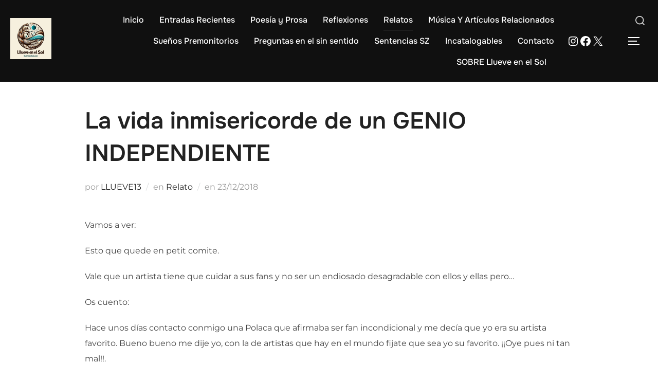

--- FILE ---
content_type: text/html; charset=UTF-8
request_url: https://llueveenelsol.com/la-vida-inmisericorde-de-un-genio-independiente
body_size: 38627
content:
<!DOCTYPE html><html lang="es" class="no-js"><head><script data-no-optimize="1">var litespeed_docref=sessionStorage.getItem("litespeed_docref");litespeed_docref&&(Object.defineProperty(document,"referrer",{get:function(){return litespeed_docref}}),sessionStorage.removeItem("litespeed_docref"));</script> <meta charset="UTF-8" /><meta name="viewport" content="width=device-width, initial-scale=1" /> <script type="litespeed/javascript">(function(html){html.className=html.className.replace(/\bno-js\b/,'js')})(document.documentElement)</script> <meta name='robots' content='index, follow, max-image-preview:large, max-snippet:-1, max-video-preview:-1' /><title>La vida inmisericorde de un GENIO INDEPENDIENTE - LLUEVE EN EL SOL</title><link rel="canonical" href="https://llueveenelsol.com/la-vida-inmisericorde-de-un-genio-independiente" /><meta property="og:locale" content="es_ES" /><meta property="og:type" content="article" /><meta property="og:title" content="La vida inmisericorde de un GENIO INDEPENDIENTE - LLUEVE EN EL SOL" /><meta property="og:description" content="Vamos a ver: Esto que quede en petit comite. Vale que un artista tiene que cuidar a sus fans y no ser un endiosado desagradable con ellos y ellas pero… Os cuento: Hace unos días contacto conmigo una Polaca que afirmaba ser fan incondicional y me decía que yo era su artista favorito. Bueno bueno &hellip; Leer más «La vida inmisericorde de un GENIO INDEPENDIENTE»" /><meta property="og:url" content="https://llueveenelsol.com/la-vida-inmisericorde-de-un-genio-independiente" /><meta property="og:site_name" content="LLUEVE EN EL SOL" /><meta property="article:published_time" content="2018-12-23T00:18:00+00:00" /><meta name="author" content="LLUEVE13" /><meta name="twitter:card" content="summary_large_image" /><meta name="twitter:creator" content="@https://twitter.com/llueveenelsol" /><meta name="twitter:site" content="@llueveenelsol" /><meta name="twitter:label1" content="Escrito por" /><meta name="twitter:data1" content="LLUEVE13" /><meta name="twitter:label2" content="Tiempo de lectura" /><meta name="twitter:data2" content="6 minutos" /> <script type="application/ld+json" class="yoast-schema-graph">{"@context":"https://schema.org","@graph":[{"@type":"Article","@id":"https://llueveenelsol.com/la-vida-inmisericorde-de-un-genio-independiente#article","isPartOf":{"@id":"https://llueveenelsol.com/la-vida-inmisericorde-de-un-genio-independiente"},"author":{"name":"LLUEVE13","@id":"https://llueveenelsol.com/#/schema/person/619b6f31f484f0bce37c803768856537"},"headline":"La vida inmisericorde de un GENIO INDEPENDIENTE","datePublished":"2018-12-23T00:18:00+00:00","mainEntityOfPage":{"@id":"https://llueveenelsol.com/la-vida-inmisericorde-de-un-genio-independiente"},"wordCount":1185,"commentCount":0,"publisher":{"@id":"https://llueveenelsol.com/#/schema/person/619b6f31f484f0bce37c803768856537"},"keywords":["Albumes","composer","compositor","crear","Discos","Facebook","Fans","formato fìsico","Genio","Human","Humanidad","Humanity","Instagram","Jeta","Messenger","Miserable","Music","Música","Musician","Producer","Productor","Pueblo","Risas","TIRRITARRA","Triste"],"articleSection":["Relato"],"inLanguage":"es","potentialAction":[{"@type":"CommentAction","name":"Comment","target":["https://llueveenelsol.com/la-vida-inmisericorde-de-un-genio-independiente#respond"]}]},{"@type":"WebPage","@id":"https://llueveenelsol.com/la-vida-inmisericorde-de-un-genio-independiente","url":"https://llueveenelsol.com/la-vida-inmisericorde-de-un-genio-independiente","name":"La vida inmisericorde de un GENIO INDEPENDIENTE - LLUEVE EN EL SOL","isPartOf":{"@id":"https://llueveenelsol.com/#website"},"datePublished":"2018-12-23T00:18:00+00:00","breadcrumb":{"@id":"https://llueveenelsol.com/la-vida-inmisericorde-de-un-genio-independiente#breadcrumb"},"inLanguage":"es","potentialAction":[{"@type":"ReadAction","target":["https://llueveenelsol.com/la-vida-inmisericorde-de-un-genio-independiente"]}]},{"@type":"BreadcrumbList","@id":"https://llueveenelsol.com/la-vida-inmisericorde-de-un-genio-independiente#breadcrumb","itemListElement":[{"@type":"ListItem","position":1,"name":"Portada","item":"https://llueveenelsol.com/"},{"@type":"ListItem","position":2,"name":"Entradas Recientes","item":"https://llueveenelsol.com/entradas-recientes"},{"@type":"ListItem","position":3,"name":"La vida inmisericorde de un GENIO INDEPENDIENTE"}]},{"@type":"WebSite","@id":"https://llueveenelsol.com/#website","url":"https://llueveenelsol.com/","name":"LLUEVE EN EL SOL","description":"Escribo desde el llover en el centro del fuego que habito","publisher":{"@id":"https://llueveenelsol.com/#/schema/person/619b6f31f484f0bce37c803768856537"},"potentialAction":[{"@type":"SearchAction","target":{"@type":"EntryPoint","urlTemplate":"https://llueveenelsol.com/?s={search_term_string}"},"query-input":{"@type":"PropertyValueSpecification","valueRequired":true,"valueName":"search_term_string"}}],"inLanguage":"es"},{"@type":["Person","Organization"],"@id":"https://llueveenelsol.com/#/schema/person/619b6f31f484f0bce37c803768856537","name":"LLUEVE13","image":{"@type":"ImageObject","inLanguage":"es","@id":"https://llueveenelsol.com/#/schema/person/image/","url":"https://llueveenelsol.com/wp-content/uploads/2024/04/2024-04-04-03-45-47-819-jpg.webp","contentUrl":"https://llueveenelsol.com/wp-content/uploads/2024/04/2024-04-04-03-45-47-819-jpg.webp","width":1080,"height":1080,"caption":"LLUEVE13"},"logo":{"@id":"https://llueveenelsol.com/#/schema/person/image/"},"description":"Artista polifacético con larga trayectoria que transita entre la música y la palabra y entre la realidad y la umaginación. Creador de varias webs asociadas a un mismo artista.","sameAs":["https://llueveenelsol.com","https://instagram.com/llueveenelsol","https://x.com/https://twitter.com/llueveenelsol"],"url":"https://llueveenelsol.com/author/llueve13"}]}</script> <link rel='dns-prefetch' href='//stats.wp.com' /><link rel='preconnect' href='//c0.wp.com' /><link rel="alternate" type="application/rss+xml" title="LLUEVE EN EL SOL &raquo; Feed" href="https://llueveenelsol.com/feed" /><link rel="alternate" type="application/rss+xml" title="LLUEVE EN EL SOL &raquo; Feed de los comentarios" href="https://llueveenelsol.com/comments/feed" /><link rel="alternate" type="application/rss+xml" title="LLUEVE EN EL SOL &raquo; Comentario La vida inmisericorde de un GENIO INDEPENDIENTE del feed" href="https://llueveenelsol.com/la-vida-inmisericorde-de-un-genio-independiente/feed" /><link rel="alternate" title="oEmbed (JSON)" type="application/json+oembed" href="https://llueveenelsol.com/wp-json/oembed/1.0/embed?url=https%3A%2F%2Fllueveenelsol.com%2Fla-vida-inmisericorde-de-un-genio-independiente" /><link rel="alternate" title="oEmbed (XML)" type="text/xml+oembed" href="https://llueveenelsol.com/wp-json/oembed/1.0/embed?url=https%3A%2F%2Fllueveenelsol.com%2Fla-vida-inmisericorde-de-un-genio-independiente&#038;format=xml" /><style id='wp-img-auto-sizes-contain-inline-css'>img:is([sizes=auto i],[sizes^="auto," i]){contain-intrinsic-size:3000px 1500px}
/*# sourceURL=wp-img-auto-sizes-contain-inline-css */</style><link data-optimized="2" rel="stylesheet" href="https://llueveenelsol.com/wp-content/litespeed/css/f918f15b6228f88c221f4dd788ca5b4d.css?ver=ad354" /><link rel='stylesheet' id='jetpack_related-posts-css' href='https://c0.wp.com/p/jetpack/15.3.1/modules/related-posts/related-posts.css' media='all' /><style id='wp-block-audio-inline-css'>.wp-block-audio{box-sizing:border-box}.wp-block-audio :where(figcaption){margin-bottom:1em;margin-top:.5em}.wp-block-audio audio{min-width:300px;width:100%}
/*# sourceURL=https://llueveenelsol.com/wp-content/plugins/gutenberg/build/styles/block-library/audio/style.css */</style><style id='wp-block-audio-theme-inline-css'>.wp-block-audio :where(figcaption){color:#555;font-size:13px;text-align:center}.is-dark-theme .wp-block-audio :where(figcaption){color:#ffffffa6}.wp-block-audio{margin:0 0 1em}
/*# sourceURL=https://llueveenelsol.com/wp-content/plugins/gutenberg/build/styles/block-library/audio/theme.css */</style><style id='wp-block-embed-inline-css'>.wp-block-embed.alignleft,.wp-block-embed.alignright,.wp-block[data-align=left]>[data-type="core/embed"],.wp-block[data-align=right]>[data-type="core/embed"]{max-width:360px;width:100%}.wp-block-embed.alignleft .wp-block-embed__wrapper,.wp-block-embed.alignright .wp-block-embed__wrapper,.wp-block[data-align=left]>[data-type="core/embed"] .wp-block-embed__wrapper,.wp-block[data-align=right]>[data-type="core/embed"] .wp-block-embed__wrapper{min-width:280px}.wp-block-cover .wp-block-embed{min-height:240px;min-width:320px}.wp-block-group.is-layout-flex .wp-block-embed{flex:1 1 0%;min-width:0}.wp-block-embed{overflow-wrap:break-word}.wp-block-embed :where(figcaption){margin-bottom:1em;margin-top:.5em}.wp-block-embed iframe{max-width:100%}.wp-block-embed__wrapper{position:relative}.wp-embed-responsive .wp-has-aspect-ratio .wp-block-embed__wrapper:before{content:"";display:block;padding-top:50%}.wp-embed-responsive .wp-has-aspect-ratio iframe{bottom:0;height:100%;left:0;position:absolute;right:0;top:0;width:100%}.wp-embed-responsive .wp-embed-aspect-21-9 .wp-block-embed__wrapper:before{padding-top:42.85%}.wp-embed-responsive .wp-embed-aspect-18-9 .wp-block-embed__wrapper:before{padding-top:50%}.wp-embed-responsive .wp-embed-aspect-16-9 .wp-block-embed__wrapper:before{padding-top:56.25%}.wp-embed-responsive .wp-embed-aspect-4-3 .wp-block-embed__wrapper:before{padding-top:75%}.wp-embed-responsive .wp-embed-aspect-1-1 .wp-block-embed__wrapper:before{padding-top:100%}.wp-embed-responsive .wp-embed-aspect-9-16 .wp-block-embed__wrapper:before{padding-top:177.77%}.wp-embed-responsive .wp-embed-aspect-1-2 .wp-block-embed__wrapper:before{padding-top:200%}
/*# sourceURL=https://llueveenelsol.com/wp-content/plugins/gutenberg/build/styles/block-library/embed/style.css */</style><style id='wp-block-embed-theme-inline-css'>.wp-block-embed :where(figcaption){color:#555;font-size:13px;text-align:center}.is-dark-theme .wp-block-embed :where(figcaption){color:#ffffffa6}.wp-block-embed{margin:0 0 1em}
/*# sourceURL=https://llueveenelsol.com/wp-content/plugins/gutenberg/build/styles/block-library/embed/theme.css */</style><style id='wp-block-group-inline-css'>.wp-block-group{box-sizing:border-box}:where(.wp-block-group.wp-block-group-is-layout-constrained){position:relative}
/*# sourceURL=https://llueveenelsol.com/wp-content/plugins/gutenberg/build/styles/block-library/group/style.css */</style><style id='wp-block-group-theme-inline-css'>:where(.wp-block-group.has-background){padding:1.25em 2.375em}
/*# sourceURL=https://llueveenelsol.com/wp-content/plugins/gutenberg/build/styles/block-library/group/theme.css */</style><style id='wp-block-archives-inline-css'>.wp-block-archives{box-sizing:border-box}.wp-block-archives-dropdown label{display:block}
/*# sourceURL=https://llueveenelsol.com/wp-content/plugins/gutenberg/build/styles/block-library/archives/style.css */</style><style id='wp-block-heading-inline-css'>h1:where(.wp-block-heading).has-background,h2:where(.wp-block-heading).has-background,h3:where(.wp-block-heading).has-background,h4:where(.wp-block-heading).has-background,h5:where(.wp-block-heading).has-background,h6:where(.wp-block-heading).has-background{padding:1.25em 2.375em}h1.has-text-align-left[style*=writing-mode]:where([style*=vertical-lr]),h1.has-text-align-right[style*=writing-mode]:where([style*=vertical-rl]),h2.has-text-align-left[style*=writing-mode]:where([style*=vertical-lr]),h2.has-text-align-right[style*=writing-mode]:where([style*=vertical-rl]),h3.has-text-align-left[style*=writing-mode]:where([style*=vertical-lr]),h3.has-text-align-right[style*=writing-mode]:where([style*=vertical-rl]),h4.has-text-align-left[style*=writing-mode]:where([style*=vertical-lr]),h4.has-text-align-right[style*=writing-mode]:where([style*=vertical-rl]),h5.has-text-align-left[style*=writing-mode]:where([style*=vertical-lr]),h5.has-text-align-right[style*=writing-mode]:where([style*=vertical-rl]),h6.has-text-align-left[style*=writing-mode]:where([style*=vertical-lr]),h6.has-text-align-right[style*=writing-mode]:where([style*=vertical-rl]){rotate:180deg}
/*# sourceURL=https://llueveenelsol.com/wp-content/plugins/gutenberg/build/styles/block-library/heading/style.css */</style><style id='wp-block-image-inline-css'>.wp-block-image>a,.wp-block-image>figure>a{display:inline-block}.wp-block-image img{box-sizing:border-box;height:auto;max-width:100%;vertical-align:bottom}@media not (prefers-reduced-motion){.wp-block-image img.hide{visibility:hidden}.wp-block-image img.show{animation:show-content-image .4s}}.wp-block-image[style*=border-radius] img,.wp-block-image[style*=border-radius]>a{border-radius:inherit}.wp-block-image.has-custom-border img{box-sizing:border-box}.wp-block-image.aligncenter{text-align:center}.wp-block-image.alignfull>a,.wp-block-image.alignwide>a{width:100%}.wp-block-image.alignfull img,.wp-block-image.alignwide img{height:auto;width:100%}.wp-block-image .aligncenter,.wp-block-image .alignleft,.wp-block-image .alignright,.wp-block-image.aligncenter,.wp-block-image.alignleft,.wp-block-image.alignright{display:table}.wp-block-image .aligncenter>figcaption,.wp-block-image .alignleft>figcaption,.wp-block-image .alignright>figcaption,.wp-block-image.aligncenter>figcaption,.wp-block-image.alignleft>figcaption,.wp-block-image.alignright>figcaption{caption-side:bottom;display:table-caption}.wp-block-image .alignleft{float:left;margin:.5em 1em .5em 0}.wp-block-image .alignright{float:right;margin:.5em 0 .5em 1em}.wp-block-image .aligncenter{margin-left:auto;margin-right:auto}.wp-block-image :where(figcaption){margin-bottom:1em;margin-top:.5em}.wp-block-image.is-style-circle-mask img{border-radius:9999px}@supports ((-webkit-mask-image:none) or (mask-image:none)) or (-webkit-mask-image:none){.wp-block-image.is-style-circle-mask img{border-radius:0;-webkit-mask-image:url('data:image/svg+xml;utf8,<svg viewBox="0 0 100 100" xmlns="http://www.w3.org/2000/svg"><circle cx="50" cy="50" r="50"/></svg>');mask-image:url('data:image/svg+xml;utf8,<svg viewBox="0 0 100 100" xmlns="http://www.w3.org/2000/svg"><circle cx="50" cy="50" r="50"/></svg>');mask-mode:alpha;-webkit-mask-position:center;mask-position:center;-webkit-mask-repeat:no-repeat;mask-repeat:no-repeat;-webkit-mask-size:contain;mask-size:contain}}:root :where(.wp-block-image.is-style-rounded img,.wp-block-image .is-style-rounded img){border-radius:9999px}.wp-block-image figure{margin:0}.wp-lightbox-container{display:flex;flex-direction:column;position:relative}.wp-lightbox-container img{cursor:zoom-in}.wp-lightbox-container img:hover+button{opacity:1}.wp-lightbox-container button{align-items:center;backdrop-filter:blur(16px) saturate(180%);background-color:#5a5a5a40;border:none;border-radius:4px;cursor:zoom-in;display:flex;height:20px;justify-content:center;opacity:0;padding:0;position:absolute;right:16px;text-align:center;top:16px;width:20px;z-index:100}@media not (prefers-reduced-motion){.wp-lightbox-container button{transition:opacity .2s ease}}.wp-lightbox-container button:focus-visible{outline:3px auto #5a5a5a40;outline:3px auto -webkit-focus-ring-color;outline-offset:3px}.wp-lightbox-container button:hover{cursor:pointer;opacity:1}.wp-lightbox-container button:focus{opacity:1}.wp-lightbox-container button:focus,.wp-lightbox-container button:hover,.wp-lightbox-container button:not(:hover):not(:active):not(.has-background){background-color:#5a5a5a40;border:none}.wp-lightbox-overlay{box-sizing:border-box;cursor:zoom-out;height:100vh;left:0;overflow:hidden;position:fixed;top:0;visibility:hidden;width:100%;z-index:100000}.wp-lightbox-overlay .close-button{align-items:center;cursor:pointer;display:flex;justify-content:center;min-height:40px;min-width:40px;padding:0;position:absolute;right:calc(env(safe-area-inset-right) + 16px);top:calc(env(safe-area-inset-top) + 16px);z-index:5000000}.wp-lightbox-overlay .close-button:focus,.wp-lightbox-overlay .close-button:hover,.wp-lightbox-overlay .close-button:not(:hover):not(:active):not(.has-background){background:none;border:none}.wp-lightbox-overlay .lightbox-image-container{height:var(--wp--lightbox-container-height);left:50%;overflow:hidden;position:absolute;top:50%;transform:translate(-50%,-50%);transform-origin:top left;width:var(--wp--lightbox-container-width);z-index:9999999999}.wp-lightbox-overlay .wp-block-image{align-items:center;box-sizing:border-box;display:flex;height:100%;justify-content:center;margin:0;position:relative;transform-origin:0 0;width:100%;z-index:3000000}.wp-lightbox-overlay .wp-block-image img{height:var(--wp--lightbox-image-height);min-height:var(--wp--lightbox-image-height);min-width:var(--wp--lightbox-image-width);width:var(--wp--lightbox-image-width)}.wp-lightbox-overlay .wp-block-image figcaption{display:none}.wp-lightbox-overlay button{background:none;border:none}.wp-lightbox-overlay .scrim{background-color:#fff;height:100%;opacity:.9;position:absolute;width:100%;z-index:2000000}.wp-lightbox-overlay.active{visibility:visible}@media not (prefers-reduced-motion){.wp-lightbox-overlay.active{animation:turn-on-visibility .25s both}.wp-lightbox-overlay.active img{animation:turn-on-visibility .35s both}.wp-lightbox-overlay.show-closing-animation:not(.active){animation:turn-off-visibility .35s both}.wp-lightbox-overlay.show-closing-animation:not(.active) img{animation:turn-off-visibility .25s both}.wp-lightbox-overlay.zoom.active{animation:none;opacity:1;visibility:visible}.wp-lightbox-overlay.zoom.active .lightbox-image-container{animation:lightbox-zoom-in .4s}.wp-lightbox-overlay.zoom.active .lightbox-image-container img{animation:none}.wp-lightbox-overlay.zoom.active .scrim{animation:turn-on-visibility .4s forwards}.wp-lightbox-overlay.zoom.show-closing-animation:not(.active){animation:none}.wp-lightbox-overlay.zoom.show-closing-animation:not(.active) .lightbox-image-container{animation:lightbox-zoom-out .4s}.wp-lightbox-overlay.zoom.show-closing-animation:not(.active) .lightbox-image-container img{animation:none}.wp-lightbox-overlay.zoom.show-closing-animation:not(.active) .scrim{animation:turn-off-visibility .4s forwards}}@keyframes show-content-image{0%{visibility:hidden}99%{visibility:hidden}to{visibility:visible}}@keyframes turn-on-visibility{0%{opacity:0}to{opacity:1}}@keyframes turn-off-visibility{0%{opacity:1;visibility:visible}99%{opacity:0;visibility:visible}to{opacity:0;visibility:hidden}}@keyframes lightbox-zoom-in{0%{transform:translate(calc((-100vw + var(--wp--lightbox-scrollbar-width))/2 + var(--wp--lightbox-initial-left-position)),calc(-50vh + var(--wp--lightbox-initial-top-position))) scale(var(--wp--lightbox-scale))}to{transform:translate(-50%,-50%) scale(1)}}@keyframes lightbox-zoom-out{0%{transform:translate(-50%,-50%) scale(1);visibility:visible}99%{visibility:visible}to{transform:translate(calc((-100vw + var(--wp--lightbox-scrollbar-width))/2 + var(--wp--lightbox-initial-left-position)),calc(-50vh + var(--wp--lightbox-initial-top-position))) scale(var(--wp--lightbox-scale));visibility:hidden}}
/*# sourceURL=https://llueveenelsol.com/wp-content/plugins/gutenberg/build/styles/block-library/image/style.css */</style><style id='wp-block-image-theme-inline-css'>:root :where(.wp-block-image figcaption){color:#555;font-size:13px;text-align:center}.is-dark-theme :root :where(.wp-block-image figcaption){color:#ffffffa6}.wp-block-image{margin:0 0 1em}
/*# sourceURL=https://llueveenelsol.com/wp-content/plugins/gutenberg/build/styles/block-library/image/theme.css */</style><style id='wp-block-latest-posts-inline-css'>.wp-block-latest-posts{box-sizing:border-box}.wp-block-latest-posts.alignleft{margin-right:2em}.wp-block-latest-posts.alignright{margin-left:2em}.wp-block-latest-posts.wp-block-latest-posts__list{list-style:none}.wp-block-latest-posts.wp-block-latest-posts__list li{clear:both;overflow-wrap:break-word}.wp-block-latest-posts.is-grid{display:flex;flex-wrap:wrap}.wp-block-latest-posts.is-grid li{margin:0 1.25em 1.25em 0;width:100%}@media (min-width:600px){.wp-block-latest-posts.columns-2 li{width:calc(50% - .625em)}.wp-block-latest-posts.columns-2 li:nth-child(2n){margin-right:0}.wp-block-latest-posts.columns-3 li{width:calc(33.33333% - .83333em)}.wp-block-latest-posts.columns-3 li:nth-child(3n){margin-right:0}.wp-block-latest-posts.columns-4 li{width:calc(25% - .9375em)}.wp-block-latest-posts.columns-4 li:nth-child(4n){margin-right:0}.wp-block-latest-posts.columns-5 li{width:calc(20% - 1em)}.wp-block-latest-posts.columns-5 li:nth-child(5n){margin-right:0}.wp-block-latest-posts.columns-6 li{width:calc(16.66667% - 1.04167em)}.wp-block-latest-posts.columns-6 li:nth-child(6n){margin-right:0}}:root :where(.wp-block-latest-posts.is-grid){padding:0}:root :where(.wp-block-latest-posts.wp-block-latest-posts__list){padding-left:0}.wp-block-latest-posts__post-author,.wp-block-latest-posts__post-date{display:block;font-size:.8125em}.wp-block-latest-posts__post-excerpt,.wp-block-latest-posts__post-full-content{margin-bottom:1em;margin-top:.5em}.wp-block-latest-posts__featured-image a{display:inline-block}.wp-block-latest-posts__featured-image img{height:auto;max-width:100%;width:auto}.wp-block-latest-posts__featured-image.alignleft{float:left;margin-right:1em}.wp-block-latest-posts__featured-image.alignright{float:right;margin-left:1em}.wp-block-latest-posts__featured-image.aligncenter{margin-bottom:1em;text-align:center}
/*# sourceURL=https://llueveenelsol.com/wp-content/plugins/gutenberg/build/styles/block-library/latest-posts/style.css */</style><style id='wp-block-search-inline-css'>.wp-block-search__button{margin-left:10px;word-break:normal}.wp-block-search__button.has-icon{line-height:0}.wp-block-search__button svg{fill:currentColor;height:1.25em;min-height:24px;min-width:24px;vertical-align:text-bottom;width:1.25em}:where(.wp-block-search__button){border:1px solid #ccc;padding:6px 10px}.wp-block-search__inside-wrapper{display:flex;flex:auto;flex-wrap:nowrap;max-width:100%}.wp-block-search__label{width:100%}.wp-block-search.wp-block-search__button-only .wp-block-search__button{box-sizing:border-box;display:flex;flex-shrink:0;justify-content:center;margin-left:0;max-width:100%}.wp-block-search.wp-block-search__button-only .wp-block-search__inside-wrapper{min-width:0!important;transition-property:width}.wp-block-search.wp-block-search__button-only .wp-block-search__input{flex-basis:100%;transition-duration:.3s}.wp-block-search.wp-block-search__button-only.wp-block-search__searchfield-hidden,.wp-block-search.wp-block-search__button-only.wp-block-search__searchfield-hidden .wp-block-search__inside-wrapper{overflow:hidden}.wp-block-search.wp-block-search__button-only.wp-block-search__searchfield-hidden .wp-block-search__input{border-left-width:0!important;border-right-width:0!important;flex-basis:0;flex-grow:0;margin:0;min-width:0!important;padding-left:0!important;padding-right:0!important;width:0!important}:where(.wp-block-search__input){appearance:none;border:1px solid #949494;flex-grow:1;font-family:inherit;font-size:inherit;font-style:inherit;font-weight:inherit;letter-spacing:inherit;line-height:inherit;margin-left:0;margin-right:0;min-width:3rem;padding:8px;text-decoration:unset!important;text-transform:inherit}:where(.wp-block-search__button-inside .wp-block-search__inside-wrapper){background-color:#fff;border:1px solid #949494;box-sizing:border-box;padding:4px}:where(.wp-block-search__button-inside .wp-block-search__inside-wrapper) .wp-block-search__input{border:none;border-radius:0;padding:0 4px}:where(.wp-block-search__button-inside .wp-block-search__inside-wrapper) .wp-block-search__input:focus{outline:none}:where(.wp-block-search__button-inside .wp-block-search__inside-wrapper) :where(.wp-block-search__button){padding:4px 8px}.wp-block-search.aligncenter .wp-block-search__inside-wrapper{margin:auto}.wp-block[data-align=right] .wp-block-search.wp-block-search__button-only .wp-block-search__inside-wrapper{float:right}
/*# sourceURL=https://llueveenelsol.com/wp-content/plugins/gutenberg/build/styles/block-library/search/style.css */</style><style id='wp-block-search-theme-inline-css'>.wp-block-search .wp-block-search__label{font-weight:700}.wp-block-search__button{border:1px solid #ccc;padding:.375em .625em}
/*# sourceURL=https://llueveenelsol.com/wp-content/plugins/gutenberg/build/styles/block-library/search/theme.css */</style><style id='global-styles-inline-css'>:root{--wp--preset--aspect-ratio--square: 1;--wp--preset--aspect-ratio--4-3: 4/3;--wp--preset--aspect-ratio--3-4: 3/4;--wp--preset--aspect-ratio--3-2: 3/2;--wp--preset--aspect-ratio--2-3: 2/3;--wp--preset--aspect-ratio--16-9: 16/9;--wp--preset--aspect-ratio--9-16: 9/16;--wp--preset--color--black: #000000;--wp--preset--color--cyan-bluish-gray: #abb8c3;--wp--preset--color--white: #ffffff;--wp--preset--color--pale-pink: #f78da7;--wp--preset--color--vivid-red: #cf2e2e;--wp--preset--color--luminous-vivid-orange: #ff6900;--wp--preset--color--luminous-vivid-amber: #fcb900;--wp--preset--color--light-green-cyan: #7bdcb5;--wp--preset--color--vivid-green-cyan: #00d084;--wp--preset--color--pale-cyan-blue: #8ed1fc;--wp--preset--color--vivid-cyan-blue: #0693e3;--wp--preset--color--vivid-purple: #9b51e0;--wp--preset--color--primary: #101010;--wp--preset--color--secondary: #0bb4aa;--wp--preset--color--header-footer: #101010;--wp--preset--color--tertiary: #6C6C77;--wp--preset--color--lightgrey: #D9D9D9;--wp--preset--color--foreground: #000;--wp--preset--color--background: #f9fafd;--wp--preset--color--light-background: #ffffff;--wp--preset--gradient--vivid-cyan-blue-to-vivid-purple: linear-gradient(135deg,rgb(6,147,227) 0%,rgb(155,81,224) 100%);--wp--preset--gradient--light-green-cyan-to-vivid-green-cyan: linear-gradient(135deg,rgb(122,220,180) 0%,rgb(0,208,130) 100%);--wp--preset--gradient--luminous-vivid-amber-to-luminous-vivid-orange: linear-gradient(135deg,rgb(252,185,0) 0%,rgb(255,105,0) 100%);--wp--preset--gradient--luminous-vivid-orange-to-vivid-red: linear-gradient(135deg,rgb(255,105,0) 0%,rgb(207,46,46) 100%);--wp--preset--gradient--very-light-gray-to-cyan-bluish-gray: linear-gradient(135deg,rgb(238,238,238) 0%,rgb(169,184,195) 100%);--wp--preset--gradient--cool-to-warm-spectrum: linear-gradient(135deg,rgb(74,234,220) 0%,rgb(151,120,209) 20%,rgb(207,42,186) 40%,rgb(238,44,130) 60%,rgb(251,105,98) 80%,rgb(254,248,76) 100%);--wp--preset--gradient--blush-light-purple: linear-gradient(135deg,rgb(255,206,236) 0%,rgb(152,150,240) 100%);--wp--preset--gradient--blush-bordeaux: linear-gradient(135deg,rgb(254,205,165) 0%,rgb(254,45,45) 50%,rgb(107,0,62) 100%);--wp--preset--gradient--luminous-dusk: linear-gradient(135deg,rgb(255,203,112) 0%,rgb(199,81,192) 50%,rgb(65,88,208) 100%);--wp--preset--gradient--pale-ocean: linear-gradient(135deg,rgb(255,245,203) 0%,rgb(182,227,212) 50%,rgb(51,167,181) 100%);--wp--preset--gradient--electric-grass: linear-gradient(135deg,rgb(202,248,128) 0%,rgb(113,206,126) 100%);--wp--preset--gradient--midnight: linear-gradient(135deg,rgb(2,3,129) 0%,rgb(40,116,252) 100%);--wp--preset--gradient--black-primary: linear-gradient(180deg, var(--wp--preset--color--secondary) 0%, var(--wp--preset--color--secondary) 73%, var(--wp--preset--color--background) 73%, var(--wp--preset--color--background) 100%);--wp--preset--gradient--black-secondary: linear-gradient(135deg,rgba(0,0,0,1) 50%,var(--wp--preset--color--tertiary) 100%);--wp--preset--font-size--small: clamp(14px, 0.875rem + ((1vw - 3.2px) * 0.177), 16px);--wp--preset--font-size--medium: clamp(16px, 1rem + ((1vw - 3.2px) * 0.354), 20px);--wp--preset--font-size--large: clamp(22px, 1.375rem + ((1vw - 3.2px) * 1.239), 36px);--wp--preset--font-size--x-large: clamp(30px, 1.875rem + ((1vw - 3.2px) * 1.77), 50px);--wp--preset--font-size--x-small: clamp(14px, 0.875rem + ((1vw - 3.2px) * 1), 14px);--wp--preset--font-size--max-36: clamp(24px, 1.5rem + ((1vw - 3.2px) * 1.062), 36px);--wp--preset--font-size--max-48: clamp(26px, 1.625rem + ((1vw - 3.2px) * 1.947), 48px);--wp--preset--font-size--max-60: clamp(30px, 1.875rem + ((1vw - 3.2px) * 2.655), 60px);--wp--preset--font-size--max-72: clamp(38px, 2.375rem + ((1vw - 3.2px) * 3.009), 72px);--wp--preset--spacing--20: 0.44rem;--wp--preset--spacing--30: 0.67rem;--wp--preset--spacing--40: 1rem;--wp--preset--spacing--50: 1.5rem;--wp--preset--spacing--60: 2.25rem;--wp--preset--spacing--70: 3.38rem;--wp--preset--spacing--80: 5.06rem;--wp--preset--spacing--x-small: 20px;--wp--preset--spacing--small: 40px;--wp--preset--spacing--medium: 60px;--wp--preset--spacing--large: 80px;--wp--preset--spacing--x-large: 100px;--wp--preset--shadow--natural: 6px 6px 9px rgba(0, 0, 0, 0.2);--wp--preset--shadow--deep: 12px 12px 50px rgba(0, 0, 0, 0.4);--wp--preset--shadow--sharp: 6px 6px 0px rgba(0, 0, 0, 0.2);--wp--preset--shadow--outlined: 6px 6px 0px -3px rgb(255, 255, 255), 6px 6px rgb(0, 0, 0);--wp--preset--shadow--crisp: 6px 6px 0px rgb(0, 0, 0);--wp--custom--font-weight--black: 900;--wp--custom--font-weight--bold: 700;--wp--custom--font-weight--extra-bold: 800;--wp--custom--font-weight--light: 300;--wp--custom--font-weight--medium: 500;--wp--custom--font-weight--regular: 400;--wp--custom--font-weight--semi-bold: 600;--wp--custom--line-height--body: 1.75;--wp--custom--line-height--heading: 1.1;--wp--custom--line-height--medium: 1.5;--wp--custom--line-height--one: 1;--wp--custom--spacing--outer: 30px;}:root { --wp--style--global--content-size: 1200px;--wp--style--global--wide-size: 1450px; }:where(body) { margin: 0; }.wp-site-blocks { padding-top: var(--wp--style--root--padding-top); padding-bottom: var(--wp--style--root--padding-bottom); }.has-global-padding { padding-right: var(--wp--style--root--padding-right); padding-left: var(--wp--style--root--padding-left); }.has-global-padding > .alignfull { margin-right: calc(var(--wp--style--root--padding-right) * -1); margin-left: calc(var(--wp--style--root--padding-left) * -1); }.has-global-padding :where(:not(.alignfull.is-layout-flow) > .has-global-padding:not(.wp-block-block, .alignfull)) { padding-right: 0; padding-left: 0; }.has-global-padding :where(:not(.alignfull.is-layout-flow) > .has-global-padding:not(.wp-block-block, .alignfull)) > .alignfull { margin-left: 0; margin-right: 0; }.wp-site-blocks > .alignleft { float: left; margin-right: 2em; }.wp-site-blocks > .alignright { float: right; margin-left: 2em; }.wp-site-blocks > .aligncenter { justify-content: center; margin-left: auto; margin-right: auto; }:where(.wp-site-blocks) > * { margin-block-start: 20px; margin-block-end: 0; }:where(.wp-site-blocks) > :first-child { margin-block-start: 0; }:where(.wp-site-blocks) > :last-child { margin-block-end: 0; }:root { --wp--style--block-gap: 20px; }:root :where(.is-layout-flow) > :first-child{margin-block-start: 0;}:root :where(.is-layout-flow) > :last-child{margin-block-end: 0;}:root :where(.is-layout-flow) > *{margin-block-start: 20px;margin-block-end: 0;}:root :where(.is-layout-constrained) > :first-child{margin-block-start: 0;}:root :where(.is-layout-constrained) > :last-child{margin-block-end: 0;}:root :where(.is-layout-constrained) > *{margin-block-start: 20px;margin-block-end: 0;}:root :where(.is-layout-flex){gap: 20px;}:root :where(.is-layout-grid){gap: 20px;}.is-layout-flow > .alignleft{float: left;margin-inline-start: 0;margin-inline-end: 2em;}.is-layout-flow > .alignright{float: right;margin-inline-start: 2em;margin-inline-end: 0;}.is-layout-flow > .aligncenter{margin-left: auto !important;margin-right: auto !important;}.is-layout-constrained > .alignleft{float: left;margin-inline-start: 0;margin-inline-end: 2em;}.is-layout-constrained > .alignright{float: right;margin-inline-start: 2em;margin-inline-end: 0;}.is-layout-constrained > .aligncenter{margin-left: auto !important;margin-right: auto !important;}.is-layout-constrained > :where(:not(.alignleft):not(.alignright):not(.alignfull)){max-width: var(--wp--style--global--content-size);margin-left: auto !important;margin-right: auto !important;}.is-layout-constrained > .alignwide{max-width: var(--wp--style--global--wide-size);}body .is-layout-flex{display: flex;}.is-layout-flex{flex-wrap: wrap;align-items: center;}.is-layout-flex > :is(*, div){margin: 0;}body .is-layout-grid{display: grid;}.is-layout-grid > :is(*, div){margin: 0;}body{font-size: var(--wp--preset--font-size--small);font-weight: var(--wp--custom--font-weight--regular);line-height: var(--wp--custom--line-height--body);--wp--style--root--padding-top: 0px;--wp--style--root--padding-right: 0px;--wp--style--root--padding-bottom: 0px;--wp--style--root--padding-left: 0px;}a:where(:not(.wp-element-button)){color: var(--wp--preset--color--primary);text-decoration: underline;}:root :where(.wp-element-button, .wp-block-button__link){background-color: #32373c;border-radius: 0;border-width: 0;color: #fff;font-family: inherit;font-size: inherit;font-style: inherit;font-weight: inherit;letter-spacing: inherit;line-height: inherit;padding-top: 10px;padding-right: 25px;padding-bottom: 10px;padding-left: 25px;text-decoration: none;text-transform: inherit;}.has-black-color{color: var(--wp--preset--color--black) !important;}.has-cyan-bluish-gray-color{color: var(--wp--preset--color--cyan-bluish-gray) !important;}.has-white-color{color: var(--wp--preset--color--white) !important;}.has-pale-pink-color{color: var(--wp--preset--color--pale-pink) !important;}.has-vivid-red-color{color: var(--wp--preset--color--vivid-red) !important;}.has-luminous-vivid-orange-color{color: var(--wp--preset--color--luminous-vivid-orange) !important;}.has-luminous-vivid-amber-color{color: var(--wp--preset--color--luminous-vivid-amber) !important;}.has-light-green-cyan-color{color: var(--wp--preset--color--light-green-cyan) !important;}.has-vivid-green-cyan-color{color: var(--wp--preset--color--vivid-green-cyan) !important;}.has-pale-cyan-blue-color{color: var(--wp--preset--color--pale-cyan-blue) !important;}.has-vivid-cyan-blue-color{color: var(--wp--preset--color--vivid-cyan-blue) !important;}.has-vivid-purple-color{color: var(--wp--preset--color--vivid-purple) !important;}.has-primary-color{color: var(--wp--preset--color--primary) !important;}.has-secondary-color{color: var(--wp--preset--color--secondary) !important;}.has-header-footer-color{color: var(--wp--preset--color--header-footer) !important;}.has-tertiary-color{color: var(--wp--preset--color--tertiary) !important;}.has-lightgrey-color{color: var(--wp--preset--color--lightgrey) !important;}.has-foreground-color{color: var(--wp--preset--color--foreground) !important;}.has-background-color{color: var(--wp--preset--color--background) !important;}.has-light-background-color{color: var(--wp--preset--color--light-background) !important;}.has-black-background-color{background-color: var(--wp--preset--color--black) !important;}.has-cyan-bluish-gray-background-color{background-color: var(--wp--preset--color--cyan-bluish-gray) !important;}.has-white-background-color{background-color: var(--wp--preset--color--white) !important;}.has-pale-pink-background-color{background-color: var(--wp--preset--color--pale-pink) !important;}.has-vivid-red-background-color{background-color: var(--wp--preset--color--vivid-red) !important;}.has-luminous-vivid-orange-background-color{background-color: var(--wp--preset--color--luminous-vivid-orange) !important;}.has-luminous-vivid-amber-background-color{background-color: var(--wp--preset--color--luminous-vivid-amber) !important;}.has-light-green-cyan-background-color{background-color: var(--wp--preset--color--light-green-cyan) !important;}.has-vivid-green-cyan-background-color{background-color: var(--wp--preset--color--vivid-green-cyan) !important;}.has-pale-cyan-blue-background-color{background-color: var(--wp--preset--color--pale-cyan-blue) !important;}.has-vivid-cyan-blue-background-color{background-color: var(--wp--preset--color--vivid-cyan-blue) !important;}.has-vivid-purple-background-color{background-color: var(--wp--preset--color--vivid-purple) !important;}.has-primary-background-color{background-color: var(--wp--preset--color--primary) !important;}.has-secondary-background-color{background-color: var(--wp--preset--color--secondary) !important;}.has-header-footer-background-color{background-color: var(--wp--preset--color--header-footer) !important;}.has-tertiary-background-color{background-color: var(--wp--preset--color--tertiary) !important;}.has-lightgrey-background-color{background-color: var(--wp--preset--color--lightgrey) !important;}.has-foreground-background-color{background-color: var(--wp--preset--color--foreground) !important;}.has-background-background-color{background-color: var(--wp--preset--color--background) !important;}.has-light-background-background-color{background-color: var(--wp--preset--color--light-background) !important;}.has-black-border-color{border-color: var(--wp--preset--color--black) !important;}.has-cyan-bluish-gray-border-color{border-color: var(--wp--preset--color--cyan-bluish-gray) !important;}.has-white-border-color{border-color: var(--wp--preset--color--white) !important;}.has-pale-pink-border-color{border-color: var(--wp--preset--color--pale-pink) !important;}.has-vivid-red-border-color{border-color: var(--wp--preset--color--vivid-red) !important;}.has-luminous-vivid-orange-border-color{border-color: var(--wp--preset--color--luminous-vivid-orange) !important;}.has-luminous-vivid-amber-border-color{border-color: var(--wp--preset--color--luminous-vivid-amber) !important;}.has-light-green-cyan-border-color{border-color: var(--wp--preset--color--light-green-cyan) !important;}.has-vivid-green-cyan-border-color{border-color: var(--wp--preset--color--vivid-green-cyan) !important;}.has-pale-cyan-blue-border-color{border-color: var(--wp--preset--color--pale-cyan-blue) !important;}.has-vivid-cyan-blue-border-color{border-color: var(--wp--preset--color--vivid-cyan-blue) !important;}.has-vivid-purple-border-color{border-color: var(--wp--preset--color--vivid-purple) !important;}.has-primary-border-color{border-color: var(--wp--preset--color--primary) !important;}.has-secondary-border-color{border-color: var(--wp--preset--color--secondary) !important;}.has-header-footer-border-color{border-color: var(--wp--preset--color--header-footer) !important;}.has-tertiary-border-color{border-color: var(--wp--preset--color--tertiary) !important;}.has-lightgrey-border-color{border-color: var(--wp--preset--color--lightgrey) !important;}.has-foreground-border-color{border-color: var(--wp--preset--color--foreground) !important;}.has-background-border-color{border-color: var(--wp--preset--color--background) !important;}.has-light-background-border-color{border-color: var(--wp--preset--color--light-background) !important;}.has-vivid-cyan-blue-to-vivid-purple-gradient-background{background: var(--wp--preset--gradient--vivid-cyan-blue-to-vivid-purple) !important;}.has-light-green-cyan-to-vivid-green-cyan-gradient-background{background: var(--wp--preset--gradient--light-green-cyan-to-vivid-green-cyan) !important;}.has-luminous-vivid-amber-to-luminous-vivid-orange-gradient-background{background: var(--wp--preset--gradient--luminous-vivid-amber-to-luminous-vivid-orange) !important;}.has-luminous-vivid-orange-to-vivid-red-gradient-background{background: var(--wp--preset--gradient--luminous-vivid-orange-to-vivid-red) !important;}.has-very-light-gray-to-cyan-bluish-gray-gradient-background{background: var(--wp--preset--gradient--very-light-gray-to-cyan-bluish-gray) !important;}.has-cool-to-warm-spectrum-gradient-background{background: var(--wp--preset--gradient--cool-to-warm-spectrum) !important;}.has-blush-light-purple-gradient-background{background: var(--wp--preset--gradient--blush-light-purple) !important;}.has-blush-bordeaux-gradient-background{background: var(--wp--preset--gradient--blush-bordeaux) !important;}.has-luminous-dusk-gradient-background{background: var(--wp--preset--gradient--luminous-dusk) !important;}.has-pale-ocean-gradient-background{background: var(--wp--preset--gradient--pale-ocean) !important;}.has-electric-grass-gradient-background{background: var(--wp--preset--gradient--electric-grass) !important;}.has-midnight-gradient-background{background: var(--wp--preset--gradient--midnight) !important;}.has-black-primary-gradient-background{background: var(--wp--preset--gradient--black-primary) !important;}.has-black-secondary-gradient-background{background: var(--wp--preset--gradient--black-secondary) !important;}.has-small-font-size{font-size: var(--wp--preset--font-size--small) !important;}.has-medium-font-size{font-size: var(--wp--preset--font-size--medium) !important;}.has-large-font-size{font-size: var(--wp--preset--font-size--large) !important;}.has-x-large-font-size{font-size: var(--wp--preset--font-size--x-large) !important;}.has-x-small-font-size{font-size: var(--wp--preset--font-size--x-small) !important;}.has-max-36-font-size{font-size: var(--wp--preset--font-size--max-36) !important;}.has-max-48-font-size{font-size: var(--wp--preset--font-size--max-48) !important;}.has-max-60-font-size{font-size: var(--wp--preset--font-size--max-60) !important;}.has-max-72-font-size{font-size: var(--wp--preset--font-size--max-72) !important;}
:root :where(.wp-block-group){padding: 0px;}
/*# sourceURL=global-styles-inline-css */</style><style id='core-block-supports-inline-css'>.wp-container-core-social-links-is-layout-a89b3969{justify-content:center;}
/*# sourceURL=core-block-supports-inline-css */</style><link rel='stylesheet' id='dashicons-css' href='https://c0.wp.com/c/6.9/wp-includes/css/dashicons.min.css' media='all' /><style id='inspiro-style-inline-css'>body, button, input, select, textarea {
font-family: 'Montserrat', sans-serif;
font-weight: 400;
}
@media screen and (min-width: 782px) {
body, button, input, select, textarea {
font-size: 16px;
line-height: 1.8;
} }
body:not(.wp-custom-logo) a.custom-logo-text {
font-family: 'Onest', sans-serif;
font-weight: 700;
text-transform: uppercase;
}
@media screen and (min-width: 782px) {
body:not(.wp-custom-logo) a.custom-logo-text {
font-size: 26px;
line-height: 1.8;
} }
h1, h2, h3, h4, h5, h6, .home.blog .entry-title, .page .entry-title, .page-title, #comments>h3, #respond>h3, .wp-block-button a, .entry-footer {
font-family: 'Onest', sans-serif;
font-weight: 600;
line-height: 1.4;
}
.home.blog .entry-title, .single .entry-title, .single .entry-cover-image .entry-header .entry-title {
font-size: 24px;
font-weight: 600;
line-height: 1.4;
}
@media screen and (min-width: 641px) and (max-width: 1024px) {
.home.blog .entry-title, .single .entry-title, .single .entry-cover-image .entry-header .entry-title {
font-size: 32px;
} }
@media screen and (min-width: 1025px) {
.home.blog .entry-title, .single .entry-title, .single .entry-cover-image .entry-header .entry-title {
font-size: 45px;
} }
.page .entry-title, .page-title, .page .entry-cover-image .entry-header .entry-title {
font-size: 24px;
font-weight: 600;
line-height: 1.4;
text-align: left;
}
@media screen and (min-width: 641px) and (max-width: 1024px) {
.page .entry-title, .page-title, .page .entry-cover-image .entry-header .entry-title {
font-size: 32px;
} }
@media screen and (min-width: 1025px) {
.page .entry-title, .page-title, .page .entry-cover-image .entry-header .entry-title {
font-size: 45px;
} }
.entry-content h1, .widget-area h1, h1:not(.entry-title):not(.page-title):not(.site-title) {
font-size: 24px;
font-weight: 600;
line-height: 1.4;
}
@media screen and (min-width: 641px) and (max-width: 1024px) {
.entry-content h1, .widget-area h1, h1:not(.entry-title):not(.page-title):not(.site-title) {
font-size: 32px;
} }
@media screen and (min-width: 1025px) {
.entry-content h1, .widget-area h1, h1:not(.entry-title):not(.page-title):not(.site-title) {
font-size: 45px;
} }
.entry-content h2, .page-content h2, .comment-content h2 {
font-size: 30px;
font-weight: 600;
line-height: 1.4;
}
.entry-content h3, .page-content h3, .comment-content h3 {
font-size: 24px;
font-weight: 600;
line-height: 1.4;
}
.entry-content h4, .page-content h4, .comment-content h4 {
font-size: 16px;
font-weight: 600;
line-height: 1.4;
}
.entry-content h5, .page-content h5, .comment-content h5 {
font-size: 14px;
font-weight: 600;
line-height: 1.4;
}
.entry-content h6, .page-content h6, .comment-content h6 {
font-size: 13px;
font-weight: 600;
line-height: 1.4;
}
.site-title {
font-family: 'Lustria', serif;
font-weight: 400;
line-height: 2;
}
@media screen and (min-width: 782px) {
.site-title {
font-size: 80px;
} }
.site-description {
font-family: 'Montserrat', sans-serif;
font-weight: 400;
line-height: 1.8;
}
@media screen and (min-width: 782px) {
.site-description {
font-size: 20px;
} }
.custom-header-button {
font-family: 'Lustria', serif;
font-weight: 400;
line-height: 1.8;
}
@media screen and (min-width: 782px) {
.custom-header-button {
font-size: 16px;
} }
.navbar-nav a {
font-family: 'Onest', sans-serif;
font-weight: 500;
line-height: 2;
}
@media screen and (min-width: 782px) {
.navbar-nav a {
font-size: 16px;
} }
@media screen and (max-width: 64em) {
.navbar-nav li a {
font-family: 'Onest', sans-serif;
font-size: 16px;
font-weight: 600;
text-transform: uppercase;
line-height: 1.8;
} }


		:root {
			--container-width: 1200px;
			--container-width-narrow: 950px;
			--container-padding: 30px;
		}
		
		/* Dynamic responsive padding media queries */
		@media (max-width: 1260px) {
			.wrap,
			.inner-wrap,
			.page .entry-content,
			.page:not(.inspiro-front-page) .entry-footer,
			.single .entry-wrapper,
			.single.has-sidebar.page-layout-sidebar-right .entry-header .inner-wrap,
			.wp-block-group > .wp-block-group__inner-container {
				padding-left: 30px;
				padding-right: 30px;
			}
		}
		
		@media (max-width: 1010px) {
			.single .entry-header .inner-wrap,
			.single .entry-content,
			.single .entry-footer,
			#comments {
				padding-left: 30px;
				padding-right: 30px;
			}
		}
		
/*# sourceURL=inspiro-style-inline-css */</style><link rel='preload' as='font'  id='wpzoom-social-icons-font-academicons-woff2-css' href='https://llueveenelsol.com/wp-content/plugins/social-icons-widget-by-wpzoom/assets/font/academicons.woff2?v=1.9.2' type='font/woff2' crossorigin /><link rel='preload' as='font'  id='wpzoom-social-icons-font-fontawesome-3-woff2-css' href='https://llueveenelsol.com/wp-content/plugins/social-icons-widget-by-wpzoom/assets/font/fontawesome-webfont.woff2?v=4.7.0' type='font/woff2' crossorigin /><link rel='preload' as='font'  id='wpzoom-social-icons-font-genericons-woff-css' href='https://llueveenelsol.com/wp-content/plugins/social-icons-widget-by-wpzoom/assets/font/Genericons.woff' type='font/woff' crossorigin /><link rel='preload' as='font'  id='wpzoom-social-icons-font-socicon-woff2-css' href='https://llueveenelsol.com/wp-content/plugins/social-icons-widget-by-wpzoom/assets/font/socicon.woff2?v=4.5.3' type='font/woff2' crossorigin /> <script id="jetpack_related-posts-js-extra" type="litespeed/javascript">var related_posts_js_options={"post_heading":"h4"}</script> <script type="litespeed/javascript" data-src="https://c0.wp.com/p/jetpack/15.3.1/_inc/build/related-posts/related-posts.min.js" id="jetpack_related-posts-js"></script> <script id="burst-js-extra" type="litespeed/javascript">var burst={"tracking":{"isInitialHit":!0,"lastUpdateTimestamp":0,"beacon_url":"https://llueveenelsol.com/wp-content/plugins/burst-statistics/endpoint.php","ajaxUrl":"https://llueveenelsol.com/wp-admin/admin-ajax.php"},"options":{"cookieless":0,"pageUrl":"https://llueveenelsol.com/la-vida-inmisericorde-de-un-genio-independiente","beacon_enabled":1,"do_not_track":0,"enable_turbo_mode":0,"track_url_change":0,"cookie_retention_days":30,"debug":0},"goals":{"completed":[],"scriptUrl":"https://llueveenelsol.com/wp-content/plugins/burst-statistics/assets/js/build/burst-goals.js?v=1765474171","active":[{"ID":"1","title":"Default goal","type":"clicks","status":"active","server_side":"0","url":"*","conversion_metric":"visitors","date_created":"1712196056","date_start":"1712196056","date_end":"0","attribute":"class","attribute_value":"","hook":"","selector":""}]},"cache":{"uid":null,"fingerprint":null,"isUserAgent":null,"isDoNotTrack":null,"useCookies":null}}</script> <script type="litespeed/javascript" data-src="https://c0.wp.com/c/6.9/wp-includes/js/jquery/jquery.min.js" id="jquery-core-js"></script> <script type="litespeed/javascript" data-src="https://c0.wp.com/c/6.9/wp-includes/js/jquery/jquery-migrate.min.js" id="jquery-migrate-js"></script> <script type="litespeed/javascript" data-src="https://c0.wp.com/c/6.9/wp-includes/js/underscore.min.js" id="underscore-js"></script> <script id="wp-util-js-extra" type="litespeed/javascript">var _wpUtilSettings={"ajax":{"url":"/wp-admin/admin-ajax.php"}}</script> <script type="litespeed/javascript" data-src="https://c0.wp.com/c/6.9/wp-includes/js/wp-util.min.js" id="wp-util-js"></script> <link rel="https://api.w.org/" href="https://llueveenelsol.com/wp-json/" /><link rel="alternate" title="JSON" type="application/json" href="https://llueveenelsol.com/wp-json/wp/v2/posts/6237" /><link rel="EditURI" type="application/rsd+xml" title="RSD" href="https://llueveenelsol.com/xmlrpc.php?rsd" /><meta name="generator" content="performance-lab 4.0.0; plugins: "><style>img#wpstats{display:none}</style><link rel="pingback" href="https://llueveenelsol.com/xmlrpc.php"><style type="text/css" id="custom-theme-colors" data-hex="#0bb4aa" data-palette="default" data-scheme="light">/**
 * Inspiro Lite: Palette Color Scheme
 */

:root {
    --inspiro-primary-color: #0bb4aa;
    --inspiro-secondary-color: #5ec5bd;
    --inspiro-tertiary-color: #37746F;
    --inspiro-accent-color: #0bb4aa;
}

body {
    --wp--preset--color--secondary: #0bb4aa;
}</style><link rel="pingback" href="https://llueveenelsol.com/xmlrpc.php"><style id="inspiro-custom-header-styles">.site-title a,
			.colors-dark .site-title a,
			.site-title a,
			body.has-header-image .site-title a,
			body.has-header-video .site-title a,
			body.has-header-image.colors-dark .site-title a,
			body.has-header-video.colors-dark .site-title a,
			body.has-header-image .site-title a,
			body.has-header-video .site-title a,
			.site-description,
			.colors-dark .site-description,
			.site-description,
			body.has-header-image .site-description,
			body.has-header-video .site-description,
			body.has-header-image.colors-dark .site-description,
			body.has-header-video.colors-dark .site-description,
			body.has-header-image .site-description,
			body.has-header-video .site-description {
				color: #ffffff;
			}

			
						.custom-header-button {
				color: #ffffff;
				border-color: #ffffff;
			}

			
						.custom-header-button:hover {
				color: #e81ee1;
			}

			
						.custom-header-button:hover {
				background-color: #000000 !important;
				border-color: #000000 !important;
			}

			
			
			
						.headroom--not-top .navbar,
			.has-header-image.home.blog .headroom--not-top .navbar,
			.has-header-image.inspiro-front-page .headroom--not-top .navbar,
			.has-header-video.home.blog .headroom--not-top .navbar,
			.has-header-video.inspiro-front-page .headroom--not-top .navbar {
				background-color: rgba(0,0,0,0.9);
			}

			
			
            
            
			
			
						a.custom-logo-text:hover {
				color: #ffffff;
			}

			
			

			/* hero section */
						#scroll-to-content:before {
				border-color: #fff;
			}

			
						.has-header-image .custom-header-media:before {
				background-image: linear-gradient(to bottom,
				rgba(0, 0, 0, 0.3) 0%,
				rgba(0, 0, 0, 0.5) 100%);

				/*background-image: linear-gradient(to bottom, rgba(0, 0, 0, .7) 0%, rgba(0, 0, 0, 0.5) 100%)*/
			}


			

			/* content */
			
			
			

			/* sidebar */
			
			
			
			

			/* footer */
			
						.site-footer {
				color: #e357ed;
			}

			
			

			/* general */</style><link rel="icon" href="https://llueveenelsol.com/wp-content/uploads/2024/04/cropped-2024-04-04-03-45-47-819-jpg-32x32.webp" sizes="32x32" /><link rel="icon" href="https://llueveenelsol.com/wp-content/uploads/2024/04/cropped-2024-04-04-03-45-47-819-jpg-192x192.webp" sizes="192x192" /><link rel="apple-touch-icon" href="https://llueveenelsol.com/wp-content/uploads/2024/04/cropped-2024-04-04-03-45-47-819-jpg-180x180.webp" /><meta name="msapplication-TileImage" content="https://llueveenelsol.com/wp-content/uploads/2024/04/cropped-2024-04-04-03-45-47-819-jpg-270x270.webp" /><style id='jetpack-block-subscriptions-inline-css'>.is-style-compact .is-not-subscriber .wp-block-button__link,.is-style-compact .is-not-subscriber .wp-block-jetpack-subscriptions__button{border-end-start-radius:0!important;border-start-start-radius:0!important;margin-inline-start:0!important}.is-style-compact .is-not-subscriber .components-text-control__input,.is-style-compact .is-not-subscriber p#subscribe-email input[type=email]{border-end-end-radius:0!important;border-start-end-radius:0!important}.is-style-compact:not(.wp-block-jetpack-subscriptions__use-newline) .components-text-control__input{border-inline-end-width:0!important}.wp-block-jetpack-subscriptions.wp-block-jetpack-subscriptions__supports-newline .wp-block-jetpack-subscriptions__form-container{display:flex;flex-direction:column}.wp-block-jetpack-subscriptions.wp-block-jetpack-subscriptions__supports-newline:not(.wp-block-jetpack-subscriptions__use-newline) .is-not-subscriber .wp-block-jetpack-subscriptions__form-elements{align-items:flex-start;display:flex}.wp-block-jetpack-subscriptions.wp-block-jetpack-subscriptions__supports-newline:not(.wp-block-jetpack-subscriptions__use-newline) p#subscribe-submit{display:flex;justify-content:center}.wp-block-jetpack-subscriptions.wp-block-jetpack-subscriptions__supports-newline .wp-block-jetpack-subscriptions__form .wp-block-jetpack-subscriptions__button,.wp-block-jetpack-subscriptions.wp-block-jetpack-subscriptions__supports-newline .wp-block-jetpack-subscriptions__form .wp-block-jetpack-subscriptions__textfield .components-text-control__input,.wp-block-jetpack-subscriptions.wp-block-jetpack-subscriptions__supports-newline .wp-block-jetpack-subscriptions__form button,.wp-block-jetpack-subscriptions.wp-block-jetpack-subscriptions__supports-newline .wp-block-jetpack-subscriptions__form input[type=email],.wp-block-jetpack-subscriptions.wp-block-jetpack-subscriptions__supports-newline form .wp-block-jetpack-subscriptions__button,.wp-block-jetpack-subscriptions.wp-block-jetpack-subscriptions__supports-newline form .wp-block-jetpack-subscriptions__textfield .components-text-control__input,.wp-block-jetpack-subscriptions.wp-block-jetpack-subscriptions__supports-newline form button,.wp-block-jetpack-subscriptions.wp-block-jetpack-subscriptions__supports-newline form input[type=email]{box-sizing:border-box;cursor:pointer;line-height:1.3;min-width:auto!important;white-space:nowrap!important}.wp-block-jetpack-subscriptions.wp-block-jetpack-subscriptions__supports-newline .wp-block-jetpack-subscriptions__form input[type=email]::placeholder,.wp-block-jetpack-subscriptions.wp-block-jetpack-subscriptions__supports-newline .wp-block-jetpack-subscriptions__form input[type=email]:disabled,.wp-block-jetpack-subscriptions.wp-block-jetpack-subscriptions__supports-newline form input[type=email]::placeholder,.wp-block-jetpack-subscriptions.wp-block-jetpack-subscriptions__supports-newline form input[type=email]:disabled{color:currentColor;opacity:.5}.wp-block-jetpack-subscriptions.wp-block-jetpack-subscriptions__supports-newline .wp-block-jetpack-subscriptions__form .wp-block-jetpack-subscriptions__button,.wp-block-jetpack-subscriptions.wp-block-jetpack-subscriptions__supports-newline .wp-block-jetpack-subscriptions__form button,.wp-block-jetpack-subscriptions.wp-block-jetpack-subscriptions__supports-newline form .wp-block-jetpack-subscriptions__button,.wp-block-jetpack-subscriptions.wp-block-jetpack-subscriptions__supports-newline form button{border-color:#0000;border-style:solid}.wp-block-jetpack-subscriptions.wp-block-jetpack-subscriptions__supports-newline .wp-block-jetpack-subscriptions__form .wp-block-jetpack-subscriptions__textfield,.wp-block-jetpack-subscriptions.wp-block-jetpack-subscriptions__supports-newline .wp-block-jetpack-subscriptions__form p#subscribe-email,.wp-block-jetpack-subscriptions.wp-block-jetpack-subscriptions__supports-newline form .wp-block-jetpack-subscriptions__textfield,.wp-block-jetpack-subscriptions.wp-block-jetpack-subscriptions__supports-newline form p#subscribe-email{background:#0000;flex-grow:1}.wp-block-jetpack-subscriptions.wp-block-jetpack-subscriptions__supports-newline .wp-block-jetpack-subscriptions__form .wp-block-jetpack-subscriptions__textfield .components-base-control__field,.wp-block-jetpack-subscriptions.wp-block-jetpack-subscriptions__supports-newline .wp-block-jetpack-subscriptions__form .wp-block-jetpack-subscriptions__textfield .components-text-control__input,.wp-block-jetpack-subscriptions.wp-block-jetpack-subscriptions__supports-newline .wp-block-jetpack-subscriptions__form .wp-block-jetpack-subscriptions__textfield input[type=email],.wp-block-jetpack-subscriptions.wp-block-jetpack-subscriptions__supports-newline .wp-block-jetpack-subscriptions__form p#subscribe-email .components-base-control__field,.wp-block-jetpack-subscriptions.wp-block-jetpack-subscriptions__supports-newline .wp-block-jetpack-subscriptions__form p#subscribe-email .components-text-control__input,.wp-block-jetpack-subscriptions.wp-block-jetpack-subscriptions__supports-newline .wp-block-jetpack-subscriptions__form p#subscribe-email input[type=email],.wp-block-jetpack-subscriptions.wp-block-jetpack-subscriptions__supports-newline form .wp-block-jetpack-subscriptions__textfield .components-base-control__field,.wp-block-jetpack-subscriptions.wp-block-jetpack-subscriptions__supports-newline form .wp-block-jetpack-subscriptions__textfield .components-text-control__input,.wp-block-jetpack-subscriptions.wp-block-jetpack-subscriptions__supports-newline form .wp-block-jetpack-subscriptions__textfield input[type=email],.wp-block-jetpack-subscriptions.wp-block-jetpack-subscriptions__supports-newline form p#subscribe-email .components-base-control__field,.wp-block-jetpack-subscriptions.wp-block-jetpack-subscriptions__supports-newline form p#subscribe-email .components-text-control__input,.wp-block-jetpack-subscriptions.wp-block-jetpack-subscriptions__supports-newline form p#subscribe-email input[type=email]{height:auto;margin:0;width:100%}.wp-block-jetpack-subscriptions.wp-block-jetpack-subscriptions__supports-newline .wp-block-jetpack-subscriptions__form p#subscribe-email,.wp-block-jetpack-subscriptions.wp-block-jetpack-subscriptions__supports-newline .wp-block-jetpack-subscriptions__form p#subscribe-submit,.wp-block-jetpack-subscriptions.wp-block-jetpack-subscriptions__supports-newline form p#subscribe-email,.wp-block-jetpack-subscriptions.wp-block-jetpack-subscriptions__supports-newline form p#subscribe-submit{line-height:0;margin:0;padding:0}.wp-block-jetpack-subscriptions.wp-block-jetpack-subscriptions__supports-newline.wp-block-jetpack-subscriptions__show-subs .wp-block-jetpack-subscriptions__subscount{font-size:16px;margin:8px 0;text-align:end}.wp-block-jetpack-subscriptions.wp-block-jetpack-subscriptions__supports-newline.wp-block-jetpack-subscriptions__use-newline .wp-block-jetpack-subscriptions__form-elements{display:block}.wp-block-jetpack-subscriptions.wp-block-jetpack-subscriptions__supports-newline.wp-block-jetpack-subscriptions__use-newline .wp-block-jetpack-subscriptions__button,.wp-block-jetpack-subscriptions.wp-block-jetpack-subscriptions__supports-newline.wp-block-jetpack-subscriptions__use-newline button{display:inline-block;max-width:100%}.wp-block-jetpack-subscriptions.wp-block-jetpack-subscriptions__supports-newline.wp-block-jetpack-subscriptions__use-newline .wp-block-jetpack-subscriptions__subscount{text-align:start}#subscribe-submit.is-link{text-align:center;width:auto!important}#subscribe-submit.is-link a{margin-left:0!important;margin-top:0!important;width:auto!important}@keyframes jetpack-memberships_button__spinner-animation{to{transform:rotate(1turn)}}.jetpack-memberships-spinner{display:none;height:1em;margin:0 0 0 5px;width:1em}.jetpack-memberships-spinner svg{height:100%;margin-bottom:-2px;width:100%}.jetpack-memberships-spinner-rotating{animation:jetpack-memberships_button__spinner-animation .75s linear infinite;transform-origin:center}.is-loading .jetpack-memberships-spinner{display:inline-block}body.jetpack-memberships-modal-open{overflow:hidden}dialog.jetpack-memberships-modal{opacity:1}dialog.jetpack-memberships-modal,dialog.jetpack-memberships-modal iframe{background:#0000;border:0;bottom:0;box-shadow:none;height:100%;left:0;margin:0;padding:0;position:fixed;right:0;top:0;width:100%}dialog.jetpack-memberships-modal::backdrop{background-color:#000;opacity:.7;transition:opacity .2s ease-out}dialog.jetpack-memberships-modal.is-loading,dialog.jetpack-memberships-modal.is-loading::backdrop{opacity:0}
/*# sourceURL=https://llueveenelsol.com/wp-content/plugins/jetpack/_inc/blocks/subscriptions/view.css?minify=false */</style><style id='jetpack-block-donations-inline-css'>.wp-block-jetpack-donations .donations__container{border:1px solid #ccc}.wp-block-jetpack-donations .donations__nav{border-bottom:1px solid #ccc;display:flex}.wp-block-jetpack-donations .donations__nav-item{background:#fff;border-inline-start:1px solid #ccc;color:#1e1e1e;cursor:pointer;display:inline-block;flex:1;font-size:16px;font-weight:700;padding:12px;text-align:center}@media(min-width:600px){.wp-block-jetpack-donations .donations__nav-item{padding:16px 24px}}.wp-block-jetpack-donations .donations__nav-item:first-child{border-inline-start:none}.wp-block-jetpack-donations .donations__nav-item.is-active{background:#1e1e1e;color:#fff;cursor:default}.wp-block-jetpack-donations .donations__content{padding:16px}@media(min-width:600px){.wp-block-jetpack-donations .donations__content{padding:32px}}.wp-block-jetpack-donations .donations__content h4,.wp-block-jetpack-donations .donations__content p{margin:0 0 16px}@media(min-width:600px){.wp-block-jetpack-donations .donations__content h4,.wp-block-jetpack-donations .donations__content p{margin:0 0 24px}}.wp-block-jetpack-donations .donations__amounts{display:flex;flex-wrap:wrap;margin-bottom:16px}@media(min-width:600px){.wp-block-jetpack-donations .donations__amounts{margin:0 0 24px}}.wp-block-jetpack-donations .donations__amount{background-color:#fff;border:1px solid #ccc;color:#1e1e1e;display:inline-block;font-size:16px;font-weight:600;margin-inline-end:8px;margin-bottom:8px;padding:16px 24px;white-space:nowrap}.wp-block-jetpack-donations .donations__amount.has-error{box-shadow:0 0 0 1px #fff,0 0 0 3px #cc1818;outline:2px solid #0000;outline-offset:-2px}.wp-block-jetpack-donations .donations__custom-amount .donations__amount-value{margin-inline-start:4px;min-width:60px}.wp-block-jetpack-donations .donations__separator{margin-bottom:16px;margin-top:16px}@media(min-width:600px){.wp-block-jetpack-donations .donations__separator{margin-bottom:32px;margin-top:32px}}.wp-block-jetpack-donations .donations__donate-button,.wp-block-jetpack-donations .donations__donate-button-wrapper{margin:0}@keyframes jetpack-memberships_button__spinner-animation{to{transform:rotate(1turn)}}.jetpack-memberships-spinner{display:none;height:1em;margin:0 0 0 5px;width:1em}.jetpack-memberships-spinner svg{height:100%;margin-bottom:-2px;width:100%}.jetpack-memberships-spinner-rotating{animation:jetpack-memberships_button__spinner-animation .75s linear infinite;transform-origin:center}.is-loading .jetpack-memberships-spinner{display:inline-block}body.jetpack-memberships-modal-open{overflow:hidden}dialog.jetpack-memberships-modal{opacity:1}dialog.jetpack-memberships-modal,dialog.jetpack-memberships-modal iframe{background:#0000;border:0;bottom:0;box-shadow:none;height:100%;left:0;margin:0;padding:0;position:fixed;right:0;top:0;width:100%}dialog.jetpack-memberships-modal::backdrop{background-color:#000;opacity:.7;transition:opacity .2s ease-out}dialog.jetpack-memberships-modal.is-loading,dialog.jetpack-memberships-modal.is-loading::backdrop{opacity:0}@keyframes spinner{0%{transform:rotate(0deg)}to{transform:rotate(1turn)}}.wp-block-jetpack-donations .donations__container:not(.loaded){height:200px;position:relative;width:100%}.wp-block-jetpack-donations .donations__container:not(.loaded) *{display:none}.wp-block-jetpack-donations .donations__container:not(.loaded):before{background-color:#949494;border-radius:100%;content:"";height:16px;inset-inline-start:50%;opacity:.7;position:absolute;top:50%;transform:translate(-50%,-50%);width:16px}.wp-block-jetpack-donations .donations__container:not(.loaded):after{animation:spinner 1s linear infinite;background-color:#fff;border-radius:100%;content:"";height:3.5555555556px;inset-inline-start:50%;margin-inline-start:-5.3333333333px;margin-top:-5.3333333333px;position:absolute;top:50%;transform-origin:5.3333333333px 5.3333333333px;width:3.5555555556px}.wp-block-jetpack-donations .donations__tab.is-annual .donations__monthly-item,.wp-block-jetpack-donations .donations__tab.is-annual .donations__one-time-item,.wp-block-jetpack-donations .donations__tab.is-monthly .donations__annual-item,.wp-block-jetpack-donations .donations__tab.is-monthly .donations__one-time-item,.wp-block-jetpack-donations .donations__tab.is-one-time .donations__annual-item,.wp-block-jetpack-donations .donations__tab.is-one-time .donations__monthly-item{display:none}.wp-block-jetpack-donations .donations__amount{cursor:pointer}.wp-block-jetpack-donations .donations__amount.is-selected{box-shadow:0 0 0 1px #fff,0 0 0 3px #3858e9;outline:2px solid #0000;outline-offset:-2px}.wp-block-jetpack-donations .donations__custom-amount{cursor:text}.wp-block-jetpack-donations .donations__custom-amount .donations__amount-value{display:inline-block;text-align:start;white-space:pre-wrap}.wp-block-jetpack-donations .donations__custom-amount .donations__amount-value:empty:after{color:#ccc;content:attr(data-empty-text)}.wp-block-jetpack-donations .donations__custom-amount .donations__amount-value:focus{outline:none}.wp-block-jetpack-donations .donations__donate-button.is-disabled{opacity:.2;pointer-events:none}
/*# sourceURL=https://llueveenelsol.com/wp-content/plugins/jetpack/_inc/blocks/donations/view.css?minify=false */</style></head><body data-rsssl=1 class="wp-singular post-template-default single single-post postid-6237 single-format-standard wp-custom-logo wp-embed-responsive wp-theme-inspiro has-sidebar inspiro--with-page-nav page-layout-full-width post-display-content-excerpt colors-light" data-burst_id="6237" data-burst_type="post"><aside id="side-nav" class="side-nav" tabindex="-1"><div class="side-nav__scrollable-container"><div class="side-nav__wrap"><div class="side-nav__close-button">
<button type="button" class="navbar-toggle">
<span class="screen-reader-text">Alternar la navegación</span>
<span class="icon-bar"></span>
<span class="icon-bar"></span>
<span class="icon-bar"></span>
</button></div><nav class="mobile-menu-wrapper" aria-label="Menú móvil" role="navigation"><ul id="menu-menu" class="nav navbar-nav"><li id="menu-item-31463" class="menu-item menu-item-type-custom menu-item-object-custom menu-item-home menu-item-31463"><a href="https://llueveenelsol.com">Inicio</a></li><li id="menu-item-31458" class="menu-item menu-item-type-post_type menu-item-object-page current_page_parent menu-item-31458"><a href="https://llueveenelsol.com/entradas-recientes">Entradas Recientes</a></li><li id="menu-item-31715" class="menu-item menu-item-type-taxonomy menu-item-object-category menu-item-31715"><a href="https://llueveenelsol.com/category/poesia">Poesía y Prosa</a></li><li id="menu-item-31716" class="menu-item menu-item-type-taxonomy menu-item-object-category menu-item-31716"><a href="https://llueveenelsol.com/category/reflexiones">Reflexiones</a></li><li id="menu-item-31718" class="menu-item menu-item-type-taxonomy menu-item-object-category current-post-ancestor current-menu-parent current-post-parent menu-item-31718"><a href="https://llueveenelsol.com/category/relato">Relatos</a></li><li id="menu-item-31721" class="menu-item menu-item-type-taxonomy menu-item-object-category menu-item-31721"><a href="https://llueveenelsol.com/category/musica">Música Y Artículos Relacionados</a></li><li id="menu-item-31723" class="menu-item menu-item-type-post_type menu-item-object-page menu-item-31723"><a href="https://llueveenelsol.com/suenos-premonitorios">Sueños Premonitorios</a></li><li id="menu-item-31720" class="menu-item menu-item-type-taxonomy menu-item-object-category menu-item-31720"><a href="https://llueveenelsol.com/category/preguntas-en-el-sin-sentido">Preguntas en el sin sentido</a></li><li id="menu-item-31719" class="menu-item menu-item-type-taxonomy menu-item-object-category menu-item-31719"><a href="https://llueveenelsol.com/category/sentencias-sz">Sentencias SZ</a></li><li id="menu-item-31717" class="menu-item menu-item-type-taxonomy menu-item-object-category menu-item-31717"><a href="https://llueveenelsol.com/category/uncategorized">Incatalogables</a></li><li id="menu-item-31713" class="menu-item menu-item-type-post_type menu-item-object-page menu-item-31713"><a href="https://llueveenelsol.com/contacto">Contacto</a></li><li id="menu-item-31714" class="menu-item menu-item-type-post_type menu-item-object-page menu-item-31714"><a href="https://llueveenelsol.com/sobre-locurarte">SOBRE Llueve en el Sol</a></li><li style="position:relative;" class="menu-item menu-item-gtranslate"><div style="position:absolute;white-space:nowrap;" id="gtranslate_menu_wrapper_34853"></div></li></ul></nav><div id="block-2" class="widget widget_block widget_search"><form role="search" method="get" action="https://llueveenelsol.com/" class="wp-block-search__button-outside wp-block-search__text-button wp-block-search"    ><label class="wp-block-search__label" for="wp-block-search__input-1" >Buscar</label><div class="wp-block-search__inside-wrapper" ><input class="wp-block-search__input" id="wp-block-search__input-1" placeholder="" value="" type="search" name="s" required /><button aria-label="Buscar" class="wp-block-search__button wp-element-button" type="submit" >Buscar</button></div></form><div class="clear"></div></div><div id="block-45" class="widget widget_block"><h3 class="wp-block-heading">ENTRADAS RECIENTES</h3><div class="clear"></div></div><div id="block-3" class="widget widget_block"><div class="wp-block-group is-layout-flow wp-block-group-is-layout-flow"><ul class="wp-block-latest-posts__list wp-block-latest-posts"><li><a class="wp-block-latest-posts__post-title" href="https://llueveenelsol.com/hal-spaizy-robe-iros-a-la-mierda">HAL SPAIZY &#8211; ROBE (Iros A La Mierda)</a></li><li><a class="wp-block-latest-posts__post-title" href="https://llueveenelsol.com/se-nos-ha-ido">SE NOS HA IDO</a></li><li><a class="wp-block-latest-posts__post-title" href="https://llueveenelsol.com/escribiendo-canciones-y-pensamientos">ESCRIBIENDO CANCIONES Y PENSAMIENTOS</a></li><li><a class="wp-block-latest-posts__post-title" href="https://llueveenelsol.com/que-tienen-que-ver-los-oscars-elon-musk-y-el-666">¿Que tienen que ver los Oscars, Elon Musk y el 666?</a></li><li><a class="wp-block-latest-posts__post-title" href="https://llueveenelsol.com/made-in-corrupto">MADE IN CORRUPTO</a></li></ul></div><div class="clear"></div></div><div id="block-57" class="widget widget_block"><div class="wp-block-jetpack-subscriptions__supports-newline wp-block-jetpack-subscriptions"><div class="wp-block-jetpack-subscriptions__container is-not-subscriber"><form
action="https://wordpress.com/email-subscriptions"
method="post"
accept-charset="utf-8"
data-blog="225497407"
data-post_access_level="everybody"
data-subscriber_email=""
id="subscribe-blog"
><div class="wp-block-jetpack-subscriptions__form-elements"><p id="subscribe-email">
<label
id="subscribe-field-label"
for="subscribe-field"
class="screen-reader-text"
>
Escribe tu correo electrónico…							</label>
<input
required="required"
type="email"
name="email"
autocomplete="email"
class="no-border-radius "
style="font-size: 16px;padding: 15px 23px 15px 23px;border-radius: 0px;border-width: 1px;"
placeholder="Escribe tu correo electrónico…"
value=""
id="subscribe-field"
title="Completa este campo."
/></p><p id="subscribe-submit"
>
<input type="hidden" name="action" value="subscribe"/>
<input type="hidden" name="blog_id" value="225497407"/>
<input type="hidden" name="source" value="https://llueveenelsol.com/la-vida-inmisericorde-de-un-genio-independiente"/>
<input type="hidden" name="sub-type" value="subscribe-block"/>
<input type="hidden" name="app_source" value=""/>
<input type="hidden" name="redirect_fragment" value="subscribe-blog"/>
<input type="hidden" name="lang" value="es_ES"/>
<input type="hidden" id="_wpnonce" name="_wpnonce" value="cd096aa9a8" /><input type="hidden" name="_wp_http_referer" value="/la-vida-inmisericorde-de-un-genio-independiente" /><input type="hidden" name="post_id" value="6237"/>							<button type="submit"
class="wp-block-button__link no-border-radius"
style="font-size: 16px;padding: 15px 23px 15px 23px;margin: 0; margin-left: 10px;border-radius: 0px;border-width: 1px;"
name="jetpack_subscriptions_widget"
>
Suscríbete							</button></p></div></form></div></div><div class="clear"></div></div><div id="block-11" class="widget widget_block widget_media_image"><figure class="wp-block-image aligncenter size-full is-resized"><img data-lazyloaded="1" src="[data-uri]" fetchpriority="high" decoding="async" width="1024" height="1024" data-src="https://llueveenelsol.com/wp-content/uploads/2024/04/93104e21-e95c-4c9b-b6d1-65bcf81e38b5-jpeg.webp" alt="" class="wp-image-32027" style="width:656px;height:auto" data-srcset="https://llueveenelsol.com/wp-content/uploads/2024/04/93104e21-e95c-4c9b-b6d1-65bcf81e38b5-jpeg.webp 1024w, https://llueveenelsol.com/wp-content/uploads/2024/04/93104e21-e95c-4c9b-b6d1-65bcf81e38b5-300x300.webp 300w, https://llueveenelsol.com/wp-content/uploads/2024/04/93104e21-e95c-4c9b-b6d1-65bcf81e38b5-150x150.webp 150w, https://llueveenelsol.com/wp-content/uploads/2024/04/93104e21-e95c-4c9b-b6d1-65bcf81e38b5-jpeg-600x600.webp 600w, https://llueveenelsol.com/wp-content/uploads/2024/04/93104e21-e95c-4c9b-b6d1-65bcf81e38b5-jpeg-800x800.webp 800w" data-sizes="(max-width: 1024px) 100vw, 1024px" /></figure><div class="clear"></div></div><div id="block-43" class="widget widget_block"><h2 class="wp-block-heading">ESPECIAL Programa de Radio La Luna Y Compañía</h2><div class="clear"></div></div><div id="block-34" class="widget widget_block"><figure class="wp-block-embed is-type-video is-provider-youtube wp-block-embed-youtube wp-embed-aspect-4-3 wp-has-aspect-ratio"><div class="wp-block-embed__wrapper">
<iframe data-lazyloaded="1" src="about:blank" title="¡FANTÁSTICO PROGRAMA de RADIO! 🌜 LA LUNA Y COMPAÑÍA 🌛 Repaso por 🎵MI OBRA Introducida por MIS TEXTOS" width="950" height="713" data-litespeed-src="https://www.youtube.com/embed/Fjno9kOKbvQ?feature=oembed" frameborder="0" allow="accelerometer; autoplay; clipboard-write; encrypted-media; gyroscope; picture-in-picture; web-share" allowfullscreen></iframe></div><figcaption class="wp-element-caption">La Luna y Compañía - Programa de Radio</figcaption></figure><div class="clear"></div></div><div id="block-40" class="widget widget_block"><h2 class="wp-block-heading">Selección Musical</h2><div class="clear"></div></div><div id="block-41" class="widget widget_block widget_text"><p><strong>Intro Nahia 2</strong></p><div class="clear"></div></div><div id="block-13" class="widget widget_block widget_media_audio"><figure class="wp-block-audio"><audio controls src="https://llueveenelsol.com/wp-content/uploads/2023/11/IXKUTUAN4-MATER2.wav"></audio></figure><div class="clear"></div></div><div id="block-16" class="widget widget_block widget_text"><p><strong>Without Sun</strong> <strong>2047</strong></p><div class="clear"></div></div><div id="block-17" class="widget widget_block widget_media_audio"><figure class="wp-block-audio"><audio controls src="https://llueveenelsol.com/wp-content/uploads/2023/11/WITHOUT-SUN-2057-Yeart-Master3.wav"></audio></figure><div class="clear"></div></div><div id="block-18" class="widget widget_block widget_text"><p><strong>Out of The Wind</strong></p><div class="clear"></div></div><div id="block-19" class="widget widget_block widget_media_audio"><figure class="wp-block-audio"><audio controls src="https://llueveenelsol.com/wp-content/uploads/2023/11/03-Out-Of-The-Wind.wav"></audio></figure><div class="clear"></div></div><div id="block-20" class="widget widget_block widget_text"><p><strong>Gold Games</strong></p><div class="clear"></div></div><div id="block-21" class="widget widget_block widget_media_audio"><figure class="wp-block-audio"><audio controls src="https://llueveenelsol.com/wp-content/uploads/2023/11/09-Gold-Games-mp3.mp3"></audio></figure><div class="clear"></div></div><div id="block-22" class="widget widget_block widget_text"><p> <strong>The Colour Of my Steps</strong></p><div class="clear"></div></div><div id="block-23" class="widget widget_block widget_media_audio"><figure class="wp-block-audio"><audio controls src="https://llueveenelsol.com/wp-content/uploads/2023/11/11-The-Colour-Of-My-Steps.wav"></audio></figure><div class="clear"></div></div><div id="block-31" class="widget widget_block widget_text"><p><strong>Xuxurlak</strong></p><div class="clear"></div></div><div id="block-32" class="widget widget_block widget_media_audio"><figure class="wp-block-audio"><audio controls src="https://llueveenelsol.com/wp-content/uploads/2023/11/Xuxurlak.wav"></audio></figure><div class="clear"></div></div><div id="block-24" class="widget widget_block widget_text"><p><strong>The Thirst Of Volcanoes</strong></p><div class="clear"></div></div><div id="block-25" class="widget widget_block widget_media_audio"><figure class="wp-block-audio"><audio controls src="https://llueveenelsol.com/wp-content/uploads/2023/11/08-The-Thirst-Of-Volcanoes.wav"></audio></figure><div class="clear"></div></div><div id="block-26" class="widget widget_block widget_text"><p><strong>Nigana Hiria</strong></p><div class="clear"></div></div><div id="block-27" class="widget widget_block widget_media_audio"><figure class="wp-block-audio"><audio controls src="https://llueveenelsol.com/wp-content/uploads/2023/11/01-NIGANA-HIRIA-Master.wav"></audio></figure><div class="clear"></div></div><div id="block-29" class="widget widget_block widget_text"><p><strong>Sideral Mind</strong></p><div class="clear"></div></div><div id="block-28" class="widget widget_block widget_media_audio"><figure class="wp-block-audio"><audio controls src="https://llueveenelsol.com/wp-content/uploads/2023/11/02-Sideral-Mind.wav"></audio></figure><div class="clear"></div></div><div id="block-61" class="widget widget_block"><h3 class="wp-block-heading has-text-align-center">Si te sobra Haz tu Donación y me Ayudas</h3><div class="clear"></div></div><div id="block-60" class="widget widget_block"><div class="wp-block-jetpack-donations"><div class="donations__container"><div class="donations__nav"><div role="button" tabindex="0" class="donations__nav-item" data-interval="one-time">Una única vez</div><div role="button" tabindex="0" class="donations__nav-item" data-interval="1 month">Mensual</div><div role="button" tabindex="0" class="donations__nav-item" data-interval="1 year">Anual</div></div><div class="donations__content"><div class="donations__tab"><h4 class="donations__one-time-item">Haz una Donación Única</h4><h4 class="donations__monthly-item">Haz una donación Mensual</h4><h4 class="donations__annual-item">Haz una Donación Anual</h4><p>Elige una cantidad</p><div class="donations__amounts donations__one-time-item"><div class="donations__amount" data-amount="1">$1.00</div><div class="donations__amount" data-amount="5">$5.00</div><div class="donations__amount" data-amount="75">$75.00</div></div><div class="donations__amounts donations__monthly-item"><div class="donations__amount" data-amount="5">$5.00</div><div class="donations__amount" data-amount="15">$15.00</div><div class="donations__amount" data-amount="85">$85.00</div></div><div class="donations__amounts donations__annual-item"><div class="donations__amount" data-amount="10">$10.00</div><div class="donations__amount" data-amount="25">$25.00</div><div class="donations__amount" data-amount="100">$100.00</div></div><p>O la cantidad que consideres</p><div class="donations__amount donations__custom-amount">
$<div class="donations__amount-value" data-currency="USD" data-empty-text="50.00"></div></div><hr class="donations__separator"><p class="donations__one-time-item">Apreciamos tu apoyo.</p><p class="donations__monthly-item">Apreciamos tu apoyo.</p><p class="donations__annual-item">Apreciamos tu apoyo.</p>
<a class="wp-block-button__link donations__donate-button donations__one-time-item" href="https://subscribe.wordpress.com/memberships/?blog=225497407&#038;plan=31766&#038;lang=es_ES&#038;pid=6237&#038;redirect=https%3A%2F%2Fllueveenelsol.com%2Fla-vida-inmisericorde-de-un-genio-independiente">HAZ TU DoNACIÓN</a><a class="wp-block-button__link donations__donate-button donations__monthly-item" href="https://subscribe.wordpress.com/memberships/?blog=225497407&#038;plan=31767&#038;lang=es_ES&#038;pid=6237&#038;redirect=https%3A%2F%2Fllueveenelsol.com%2Fla-vida-inmisericorde-de-un-genio-independiente">HAZ TU DoNACIÓN</a><a class="wp-block-button__link donations__donate-button donations__annual-item" href="https://subscribe.wordpress.com/memberships/?blog=225497407&#038;plan=31768&#038;lang=es_ES&#038;pid=6237&#038;redirect=https%3A%2F%2Fllueveenelsol.com%2Fla-vida-inmisericorde-de-un-genio-independiente">HAZ TU DoNACIÓN</a></div></div></div></div><div class="clear"></div></div><div id="block-58" class="widget widget_block"><h3 class="wp-block-heading">Textos por fecha</h3><div class="clear"></div></div><div id="block-59" class="widget widget_block widget_archive"><ul class="wp-block-archives-list wp-block-archives"><li><a href='https://llueveenelsol.com/2025/12'>diciembre 2025</a></li><li><a href='https://llueveenelsol.com/2025/11'>noviembre 2025</a></li><li><a href='https://llueveenelsol.com/2025/03'>marzo 2025</a></li><li><a href='https://llueveenelsol.com/2024/09'>septiembre 2024</a></li><li><a href='https://llueveenelsol.com/2024/07'>julio 2024</a></li><li><a href='https://llueveenelsol.com/2024/06'>junio 2024</a></li><li><a href='https://llueveenelsol.com/2024/04'>abril 2024</a></li><li><a href='https://llueveenelsol.com/2024/03'>marzo 2024</a></li><li><a href='https://llueveenelsol.com/2024/02'>febrero 2024</a></li><li><a href='https://llueveenelsol.com/2024/01'>enero 2024</a></li><li><a href='https://llueveenelsol.com/2023/12'>diciembre 2023</a></li><li><a href='https://llueveenelsol.com/2023/11'>noviembre 2023</a></li><li><a href='https://llueveenelsol.com/2023/10'>octubre 2023</a></li><li><a href='https://llueveenelsol.com/2023/09'>septiembre 2023</a></li><li><a href='https://llueveenelsol.com/2023/08'>agosto 2023</a></li><li><a href='https://llueveenelsol.com/2023/07'>julio 2023</a></li><li><a href='https://llueveenelsol.com/2023/06'>junio 2023</a></li><li><a href='https://llueveenelsol.com/2023/05'>mayo 2023</a></li><li><a href='https://llueveenelsol.com/2023/04'>abril 2023</a></li><li><a href='https://llueveenelsol.com/2023/03'>marzo 2023</a></li><li><a href='https://llueveenelsol.com/2023/02'>febrero 2023</a></li><li><a href='https://llueveenelsol.com/2023/01'>enero 2023</a></li><li><a href='https://llueveenelsol.com/2022/12'>diciembre 2022</a></li><li><a href='https://llueveenelsol.com/2022/11'>noviembre 2022</a></li><li><a href='https://llueveenelsol.com/2022/10'>octubre 2022</a></li><li><a href='https://llueveenelsol.com/2022/09'>septiembre 2022</a></li><li><a href='https://llueveenelsol.com/2022/08'>agosto 2022</a></li><li><a href='https://llueveenelsol.com/2022/07'>julio 2022</a></li><li><a href='https://llueveenelsol.com/2022/06'>junio 2022</a></li><li><a href='https://llueveenelsol.com/2022/05'>mayo 2022</a></li><li><a href='https://llueveenelsol.com/2022/04'>abril 2022</a></li><li><a href='https://llueveenelsol.com/2022/03'>marzo 2022</a></li><li><a href='https://llueveenelsol.com/2022/02'>febrero 2022</a></li><li><a href='https://llueveenelsol.com/2022/01'>enero 2022</a></li><li><a href='https://llueveenelsol.com/2021/12'>diciembre 2021</a></li><li><a href='https://llueveenelsol.com/2021/11'>noviembre 2021</a></li><li><a href='https://llueveenelsol.com/2021/10'>octubre 2021</a></li><li><a href='https://llueveenelsol.com/2021/08'>agosto 2021</a></li><li><a href='https://llueveenelsol.com/2021/07'>julio 2021</a></li><li><a href='https://llueveenelsol.com/2021/06'>junio 2021</a></li><li><a href='https://llueveenelsol.com/2021/05'>mayo 2021</a></li><li><a href='https://llueveenelsol.com/2021/04'>abril 2021</a></li><li><a href='https://llueveenelsol.com/2021/03'>marzo 2021</a></li><li><a href='https://llueveenelsol.com/2021/02'>febrero 2021</a></li><li><a href='https://llueveenelsol.com/2021/01'>enero 2021</a></li><li><a href='https://llueveenelsol.com/2020/12'>diciembre 2020</a></li><li><a href='https://llueveenelsol.com/2020/11'>noviembre 2020</a></li><li><a href='https://llueveenelsol.com/2020/10'>octubre 2020</a></li><li><a href='https://llueveenelsol.com/2020/09'>septiembre 2020</a></li><li><a href='https://llueveenelsol.com/2020/08'>agosto 2020</a></li><li><a href='https://llueveenelsol.com/2020/07'>julio 2020</a></li><li><a href='https://llueveenelsol.com/2020/06'>junio 2020</a></li><li><a href='https://llueveenelsol.com/2020/05'>mayo 2020</a></li><li><a href='https://llueveenelsol.com/2020/04'>abril 2020</a></li><li><a href='https://llueveenelsol.com/2020/03'>marzo 2020</a></li><li><a href='https://llueveenelsol.com/2020/02'>febrero 2020</a></li><li><a href='https://llueveenelsol.com/2020/01'>enero 2020</a></li><li><a href='https://llueveenelsol.com/2019/12'>diciembre 2019</a></li><li><a href='https://llueveenelsol.com/2019/11'>noviembre 2019</a></li><li><a href='https://llueveenelsol.com/2019/10'>octubre 2019</a></li><li><a href='https://llueveenelsol.com/2019/09'>septiembre 2019</a></li><li><a href='https://llueveenelsol.com/2019/08'>agosto 2019</a></li><li><a href='https://llueveenelsol.com/2019/07'>julio 2019</a></li><li><a href='https://llueveenelsol.com/2019/06'>junio 2019</a></li><li><a href='https://llueveenelsol.com/2019/05'>mayo 2019</a></li><li><a href='https://llueveenelsol.com/2019/04'>abril 2019</a></li><li><a href='https://llueveenelsol.com/2019/03'>marzo 2019</a></li><li><a href='https://llueveenelsol.com/2019/02'>febrero 2019</a></li><li><a href='https://llueveenelsol.com/2019/01'>enero 2019</a></li><li><a href='https://llueveenelsol.com/2018/12'>diciembre 2018</a></li><li><a href='https://llueveenelsol.com/2018/11'>noviembre 2018</a></li><li><a href='https://llueveenelsol.com/2018/10'>octubre 2018</a></li><li><a href='https://llueveenelsol.com/2018/09'>septiembre 2018</a></li><li><a href='https://llueveenelsol.com/2018/08'>agosto 2018</a></li><li><a href='https://llueveenelsol.com/2018/07'>julio 2018</a></li><li><a href='https://llueveenelsol.com/2018/06'>junio 2018</a></li><li><a href='https://llueveenelsol.com/2018/05'>mayo 2018</a></li><li><a href='https://llueveenelsol.com/2018/04'>abril 2018</a></li><li><a href='https://llueveenelsol.com/2018/03'>marzo 2018</a></li><li><a href='https://llueveenelsol.com/2018/02'>febrero 2018</a></li><li><a href='https://llueveenelsol.com/2018/01'>enero 2018</a></li><li><a href='https://llueveenelsol.com/2017/12'>diciembre 2017</a></li><li><a href='https://llueveenelsol.com/2017/11'>noviembre 2017</a></li><li><a href='https://llueveenelsol.com/2017/10'>octubre 2017</a></li></ul><div class="clear"></div></div><div id="block-53" class="widget widget_block"><h2 class="wp-block-heading">Redes Sociaes</h2><div class="clear"></div></div><div id="block-55" class="widget widget_block"><ul class="wp-block-social-links aligncenter is-content-justification-center is-layout-flex wp-container-core-social-links-is-layout-a89b3969 wp-block-social-links-is-layout-flex"><li class="wp-social-link wp-social-link-instagram  wp-block-social-link"><a href="https://instagram.com/llueveenelsol" class="wp-block-social-link-anchor"><svg width="24" height="24" viewBox="0 0 24 24" version="1.1" xmlns="http://www.w3.org/2000/svg" aria-hidden="true" focusable="false"><path d="M12,4.622c2.403,0,2.688,0.009,3.637,0.052c0.877,0.04,1.354,0.187,1.671,0.31c0.42,0.163,0.72,0.358,1.035,0.673 c0.315,0.315,0.51,0.615,0.673,1.035c0.123,0.317,0.27,0.794,0.31,1.671c0.043,0.949,0.052,1.234,0.052,3.637 s-0.009,2.688-0.052,3.637c-0.04,0.877-0.187,1.354-0.31,1.671c-0.163,0.42-0.358,0.72-0.673,1.035 c-0.315,0.315-0.615,0.51-1.035,0.673c-0.317,0.123-0.794,0.27-1.671,0.31c-0.949,0.043-1.233,0.052-3.637,0.052 s-2.688-0.009-3.637-0.052c-0.877-0.04-1.354-0.187-1.671-0.31c-0.42-0.163-0.72-0.358-1.035-0.673 c-0.315-0.315-0.51-0.615-0.673-1.035c-0.123-0.317-0.27-0.794-0.31-1.671C4.631,14.688,4.622,14.403,4.622,12 s0.009-2.688,0.052-3.637c0.04-0.877,0.187-1.354,0.31-1.671c0.163-0.42,0.358-0.72,0.673-1.035 c0.315-0.315,0.615-0.51,1.035-0.673c0.317-0.123,0.794-0.27,1.671-0.31C9.312,4.631,9.597,4.622,12,4.622 M12,3 C9.556,3,9.249,3.01,8.289,3.054C7.331,3.098,6.677,3.25,6.105,3.472C5.513,3.702,5.011,4.01,4.511,4.511 c-0.5,0.5-0.808,1.002-1.038,1.594C3.25,6.677,3.098,7.331,3.054,8.289C3.01,9.249,3,9.556,3,12c0,2.444,0.01,2.751,0.054,3.711 c0.044,0.958,0.196,1.612,0.418,2.185c0.23,0.592,0.538,1.094,1.038,1.594c0.5,0.5,1.002,0.808,1.594,1.038 c0.572,0.222,1.227,0.375,2.185,0.418C9.249,20.99,9.556,21,12,21s2.751-0.01,3.711-0.054c0.958-0.044,1.612-0.196,2.185-0.418 c0.592-0.23,1.094-0.538,1.594-1.038c0.5-0.5,0.808-1.002,1.038-1.594c0.222-0.572,0.375-1.227,0.418-2.185 C20.99,14.751,21,14.444,21,12s-0.01-2.751-0.054-3.711c-0.044-0.958-0.196-1.612-0.418-2.185c-0.23-0.592-0.538-1.094-1.038-1.594 c-0.5-0.5-1.002-0.808-1.594-1.038c-0.572-0.222-1.227-0.375-2.185-0.418C14.751,3.01,14.444,3,12,3L12,3z M12,7.378 c-2.552,0-4.622,2.069-4.622,4.622S9.448,16.622,12,16.622s4.622-2.069,4.622-4.622S14.552,7.378,12,7.378z M12,15 c-1.657,0-3-1.343-3-3s1.343-3,3-3s3,1.343,3,3S13.657,15,12,15z M16.804,6.116c-0.596,0-1.08,0.484-1.08,1.08 s0.484,1.08,1.08,1.08c0.596,0,1.08-0.484,1.08-1.08S17.401,6.116,16.804,6.116z"></path></svg><span class="wp-block-social-link-label screen-reader-text">Instagram</span></a></li><li class="wp-social-link wp-social-link-facebook  wp-block-social-link"><a href="https://facebook.com/llueveenelsolblog" class="wp-block-social-link-anchor"><svg width="24" height="24" viewBox="0 0 24 24" version="1.1" xmlns="http://www.w3.org/2000/svg" aria-hidden="true" focusable="false"><path d="M12 2C6.5 2 2 6.5 2 12c0 5 3.7 9.1 8.4 9.9v-7H7.9V12h2.5V9.8c0-2.5 1.5-3.9 3.8-3.9 1.1 0 2.2.2 2.2.2v2.5h-1.3c-1.2 0-1.6.8-1.6 1.6V12h2.8l-.4 2.9h-2.3v7C18.3 21.1 22 17 22 12c0-5.5-4.5-10-10-10z"></path></svg><span class="wp-block-social-link-label screen-reader-text">Facebook</span></a></li><li class="wp-social-link wp-social-link-x  wp-block-social-link"><a href="https://x.com/llueveenelsol?t=wTqCirjhD0i5tqMjMVI3wg&#038;s=09" class="wp-block-social-link-anchor"><svg width="24" height="24" viewBox="0 0 24 24" version="1.1" xmlns="http://www.w3.org/2000/svg" aria-hidden="true" focusable="false"><path d="M13.982 10.622 20.54 3h-1.554l-5.693 6.618L8.745 3H3.5l6.876 10.007L3.5 21h1.554l6.012-6.989L15.868 21h5.245l-7.131-10.378Zm-2.128 2.474-.697-.997-5.543-7.93H8l4.474 6.4.697.996 5.815 8.318h-2.387l-4.745-6.787Z" /></svg><span class="wp-block-social-link-label screen-reader-text">X</span></a></li></ul><div class="clear"></div></div></div></div></aside><div class="side-nav-overlay"></div><div id="page" class="site">
<a class="skip-link screen-reader-text" href="#content">Saltar al contenido</a><header id="masthead" class="site-header" role="banner"><div id="site-navigation" class="navbar"><div class="header-inner inner-wrap wpz_layout_full wpz_menu_center"><div class="header-logo-wrapper">
<a href="https://llueveenelsol.com/" class="custom-logo-link" rel="home"><img data-lazyloaded="1" src="[data-uri]" width="1080" height="1080" data-src="https://llueveenelsol.com/wp-content/uploads/2024/04/2024-04-04-03-45-47-819-jpg.webp" class="custom-logo" alt="LLUEVE EN EL SOL" decoding="async" data-srcset="https://llueveenelsol.com/wp-content/uploads/2024/04/2024-04-04-03-45-47-819-jpg.webp 1080w, https://llueveenelsol.com/wp-content/uploads/2024/04/2024-04-04-03-45-47-819-300x300.webp 300w, https://llueveenelsol.com/wp-content/uploads/2024/04/2024-04-04-03-45-47-819-1024x1024.webp 1024w, https://llueveenelsol.com/wp-content/uploads/2024/04/2024-04-04-03-45-47-819-150x150.webp 150w, https://llueveenelsol.com/wp-content/uploads/2024/04/2024-04-04-03-45-47-819-jpg-600x600.webp 600w, https://llueveenelsol.com/wp-content/uploads/2024/04/2024-04-04-03-45-47-819-jpg-800x800.webp 800w" data-sizes="100vw" /></a></div><div class="header-navigation-wrapper"><nav class="primary-menu-wrapper navbar-collapse collapse" aria-label="Menú horizontal superior" role="navigation"><ul id="menu-menu-1" class="nav navbar-nav dropdown sf-menu"><li class="menu-item menu-item-type-custom menu-item-object-custom menu-item-home menu-item-31463"><a href="https://llueveenelsol.com">Inicio</a></li><li class="menu-item menu-item-type-post_type menu-item-object-page current_page_parent menu-item-31458"><a href="https://llueveenelsol.com/entradas-recientes">Entradas Recientes</a></li><li class="menu-item menu-item-type-taxonomy menu-item-object-category menu-item-31715"><a href="https://llueveenelsol.com/category/poesia">Poesía y Prosa</a></li><li class="menu-item menu-item-type-taxonomy menu-item-object-category menu-item-31716"><a href="https://llueveenelsol.com/category/reflexiones">Reflexiones</a></li><li class="menu-item menu-item-type-taxonomy menu-item-object-category current-post-ancestor current-menu-parent current-post-parent menu-item-31718"><a href="https://llueveenelsol.com/category/relato">Relatos</a></li><li class="menu-item menu-item-type-taxonomy menu-item-object-category menu-item-31721"><a href="https://llueveenelsol.com/category/musica">Música Y Artículos Relacionados</a></li><li class="menu-item menu-item-type-post_type menu-item-object-page menu-item-31723"><a href="https://llueveenelsol.com/suenos-premonitorios">Sueños Premonitorios</a></li><li class="menu-item menu-item-type-taxonomy menu-item-object-category menu-item-31720"><a href="https://llueveenelsol.com/category/preguntas-en-el-sin-sentido">Preguntas en el sin sentido</a></li><li class="menu-item menu-item-type-taxonomy menu-item-object-category menu-item-31719"><a href="https://llueveenelsol.com/category/sentencias-sz">Sentencias SZ</a></li><li class="menu-item menu-item-type-taxonomy menu-item-object-category menu-item-31717"><a href="https://llueveenelsol.com/category/uncategorized">Incatalogables</a></li><li class="menu-item menu-item-type-post_type menu-item-object-page menu-item-31713"><a href="https://llueveenelsol.com/contacto">Contacto</a></li><li class="menu-item menu-item-type-post_type menu-item-object-page menu-item-31714"><a href="https://llueveenelsol.com/sobre-locurarte">SOBRE Llueve en el Sol</a></li><li style="position:relative;" class="menu-item menu-item-gtranslate"><div style="position:absolute;white-space:nowrap;" id="gtranslate_menu_wrapper_79372"></div></li></ul></nav></div><div class="header-widgets-wrapper"><div class="header_social"><div id="block-56" class="widget widget_block"><ul class="wp-block-social-links is-layout-flex wp-block-social-links-is-layout-flex"><li class="wp-social-link wp-social-link-instagram  wp-block-social-link"><a href="https://instagram.com/llueveenelsol" class="wp-block-social-link-anchor"><svg width="24" height="24" viewBox="0 0 24 24" version="1.1" xmlns="http://www.w3.org/2000/svg" aria-hidden="true" focusable="false"><path d="M12,4.622c2.403,0,2.688,0.009,3.637,0.052c0.877,0.04,1.354,0.187,1.671,0.31c0.42,0.163,0.72,0.358,1.035,0.673 c0.315,0.315,0.51,0.615,0.673,1.035c0.123,0.317,0.27,0.794,0.31,1.671c0.043,0.949,0.052,1.234,0.052,3.637 s-0.009,2.688-0.052,3.637c-0.04,0.877-0.187,1.354-0.31,1.671c-0.163,0.42-0.358,0.72-0.673,1.035 c-0.315,0.315-0.615,0.51-1.035,0.673c-0.317,0.123-0.794,0.27-1.671,0.31c-0.949,0.043-1.233,0.052-3.637,0.052 s-2.688-0.009-3.637-0.052c-0.877-0.04-1.354-0.187-1.671-0.31c-0.42-0.163-0.72-0.358-1.035-0.673 c-0.315-0.315-0.51-0.615-0.673-1.035c-0.123-0.317-0.27-0.794-0.31-1.671C4.631,14.688,4.622,14.403,4.622,12 s0.009-2.688,0.052-3.637c0.04-0.877,0.187-1.354,0.31-1.671c0.163-0.42,0.358-0.72,0.673-1.035 c0.315-0.315,0.615-0.51,1.035-0.673c0.317-0.123,0.794-0.27,1.671-0.31C9.312,4.631,9.597,4.622,12,4.622 M12,3 C9.556,3,9.249,3.01,8.289,3.054C7.331,3.098,6.677,3.25,6.105,3.472C5.513,3.702,5.011,4.01,4.511,4.511 c-0.5,0.5-0.808,1.002-1.038,1.594C3.25,6.677,3.098,7.331,3.054,8.289C3.01,9.249,3,9.556,3,12c0,2.444,0.01,2.751,0.054,3.711 c0.044,0.958,0.196,1.612,0.418,2.185c0.23,0.592,0.538,1.094,1.038,1.594c0.5,0.5,1.002,0.808,1.594,1.038 c0.572,0.222,1.227,0.375,2.185,0.418C9.249,20.99,9.556,21,12,21s2.751-0.01,3.711-0.054c0.958-0.044,1.612-0.196,2.185-0.418 c0.592-0.23,1.094-0.538,1.594-1.038c0.5-0.5,0.808-1.002,1.038-1.594c0.222-0.572,0.375-1.227,0.418-2.185 C20.99,14.751,21,14.444,21,12s-0.01-2.751-0.054-3.711c-0.044-0.958-0.196-1.612-0.418-2.185c-0.23-0.592-0.538-1.094-1.038-1.594 c-0.5-0.5-1.002-0.808-1.594-1.038c-0.572-0.222-1.227-0.375-2.185-0.418C14.751,3.01,14.444,3,12,3L12,3z M12,7.378 c-2.552,0-4.622,2.069-4.622,4.622S9.448,16.622,12,16.622s4.622-2.069,4.622-4.622S14.552,7.378,12,7.378z M12,15 c-1.657,0-3-1.343-3-3s1.343-3,3-3s3,1.343,3,3S13.657,15,12,15z M16.804,6.116c-0.596,0-1.08,0.484-1.08,1.08 s0.484,1.08,1.08,1.08c0.596,0,1.08-0.484,1.08-1.08S17.401,6.116,16.804,6.116z"></path></svg><span class="wp-block-social-link-label screen-reader-text">Instagram</span></a></li><li class="wp-social-link wp-social-link-facebook  wp-block-social-link"><a href="https://facebook.com/llueveenelsolblog" class="wp-block-social-link-anchor"><svg width="24" height="24" viewBox="0 0 24 24" version="1.1" xmlns="http://www.w3.org/2000/svg" aria-hidden="true" focusable="false"><path d="M12 2C6.5 2 2 6.5 2 12c0 5 3.7 9.1 8.4 9.9v-7H7.9V12h2.5V9.8c0-2.5 1.5-3.9 3.8-3.9 1.1 0 2.2.2 2.2.2v2.5h-1.3c-1.2 0-1.6.8-1.6 1.6V12h2.8l-.4 2.9h-2.3v7C18.3 21.1 22 17 22 12c0-5.5-4.5-10-10-10z"></path></svg><span class="wp-block-social-link-label screen-reader-text">Facebook</span></a></li><li class="wp-social-link wp-social-link-x  wp-block-social-link"><a href="https://x.com/llueveenelsol?t=wTqCirjhD0i5tqMjMVI3wg&#038;s=09" class="wp-block-social-link-anchor"><svg width="24" height="24" viewBox="0 0 24 24" version="1.1" xmlns="http://www.w3.org/2000/svg" aria-hidden="true" focusable="false"><path d="M13.982 10.622 20.54 3h-1.554l-5.693 6.618L8.745 3H3.5l6.876 10.007L3.5 21h1.554l6.012-6.989L15.868 21h5.245l-7.131-10.378Zm-2.128 2.474-.697-.997-5.543-7.93H8l4.474 6.4.697.996 5.815 8.318h-2.387l-4.745-6.787Z" /></svg><span class="wp-block-social-link-label screen-reader-text">X</span></a></li></ul></div></div><div id="sb-search" class="sb-search" style="display: block;"><form method="get" id="searchform" action="https://llueveenelsol.com/">
<label for="search-form-input">
<span class="screen-reader-text">Buscar:</span>
<input type="search" class="sb-search-input" placeholder="Escribe tus palabras clave y presiona Intro..." name="s" id="search-form-input" autocomplete="off" />
</label>
<button class="sb-search-button-open" aria-expanded="false">
<span class="sb-icon-search">
<svg class="svg-icon svg-icon-search" aria-hidden="true" role="img" focusable="false" xmlns="https://www.w3.org/2000/svg" width="23" height="23" viewBox="0 0 23 23"><path d="M38.710696,48.0601792 L43,52.3494831 L41.3494831,54 L37.0601792,49.710696 C35.2632422,51.1481185 32.9839107,52.0076499 30.5038249,52.0076499 C24.7027226,52.0076499 20,47.3049272 20,41.5038249 C20,35.7027226 24.7027226,31 30.5038249,31 C36.3049272,31 41.0076499,35.7027226 41.0076499,41.5038249 C41.0076499,43.9839107 40.1481185,46.2632422 38.710696,48.0601792 Z M36.3875844,47.1716785 C37.8030221,45.7026647 38.6734666,43.7048964 38.6734666,41.5038249 C38.6734666,36.9918565 35.0157934,33.3341833 30.5038249,33.3341833 C25.9918565,33.3341833 22.3341833,36.9918565 22.3341833,41.5038249 C22.3341833,46.0157934 25.9918565,49.6734666 30.5038249,49.6734666 C32.7048964,49.6734666 34.7026647,48.8030221 36.1716785,47.3875844 C36.2023931,47.347638 36.2360451,47.3092237 36.2726343,47.2726343 C36.3092237,47.2360451 36.347638,47.2023931 36.3875844,47.1716785 Z" transform="translate(-20 -31)" /></svg>		</span>
</button>
<button class="sb-search-button-close" aria-expanded="false">
<span class="sb-icon-search">
<svg class="svg-icon svg-icon-cross" aria-hidden="true" role="img" focusable="false" xmlns="https://www.w3.org/2000/svg" width="16" height="16" viewBox="0 0 16 16"><polygon fill="" fill-rule="evenodd" points="6.852 7.649 .399 1.195 1.445 .149 7.899 6.602 14.352 .149 15.399 1.195 8.945 7.649 15.399 14.102 14.352 15.149 7.899 8.695 1.445 15.149 .399 14.102" /></svg>		</span>
</button></form></div><button type="button" class="navbar-toggle">
<span class="screen-reader-text">Alternar la barra lateral y la navegación</span>
<span class="icon-bar"></span>
<span class="icon-bar"></span>
<span class="icon-bar"></span>
</button></div></div></div></header><div class="site-content-contain"><div id="content" class="site-content"><main id="main" class="site-main container-fluid" role="main"><article id="post-6237" class="post-6237 post type-post status-publish format-standard hentry category-relato tag-albumes tag-composer tag-compositor tag-crear tag-discos tag-facebook tag-fans tag-formato-fisico tag-genio tag-human tag-humanidad tag-humanity tag-instagram tag-jeta tag-messenger tag-miserable tag-music tag-musica tag-musician tag-producer tag-productor tag-pueblo tag-risas tag-tirritarra tag-triste"><header class="entry-header"><div class="inner-wrap"><h1 class="entry-title">La vida inmisericorde de un GENIO INDEPENDIENTE</h1><div class="entry-meta"><span class="entry-author">por <a class="url fn n" href="https://llueveenelsol.com/author/llueve13">LLUEVE13</a></span><span class="entry-categories cat-links">en <a href="https://llueveenelsol.com/category/relato">Relato</a></span><span class="entry-date">en <span class="screen-reader-text">Publicado el</span> <time class="entry-date published updated" datetime="2018-12-23T01:18:00+00:00">23/12/2018</time></span></div></div></header><div class="entry-content"><p>Vamos a ver:</p><p>Esto que quede en petit comite.</p><p>Vale que un artista tiene que cuidar a sus fans y no ser un endiosado desagradable con ellos y ellas pero…</p><p>Os cuento:</p><p>Hace unos días contacto conmigo una Polaca que afirmaba ser fan incondicional y me decía que yo era su artista favorito.  Bueno bueno me dije yo, con la de artistas que hay en el mundo fijate que sea yo su favorito. ¡¡Oye pues ni tan mal!!.</p><p>A esto, al de un rato de conversar (por supuesto ella escribe en Polaco y yo tengo que traducir sus mensajes y a la vez traducir los mios al polaco para que a esa inmejorable fan le lleguen mis mensajes en su idioma y no tenga que ser un trabajo para ella el comunicarse conmigo) le comento que si tan favorito soy, igual, tan solo igual, le interesaba tener mi discografía en formato físico y le mencionaba que aunque yo no ganara nada podría ser que los CDs, a un precio razonable, le llegaran hasta Polonia, que se podría intentar, a lo que me responde que soy un ARTISTA y que debería sacar beneficio por mi arte, cosa que no le faltaba razón. Total que me pongo a mirar cuanto me costaría enviar un paquete de las dimensiones de 6 álbumes hasta Polonia, y me salía una cifra bastante cara para tratarse de unos CDs de música, por lo que le digo que buscaré alguna otra empresa de transporte para ver si la cosa salía más barata que con CORREOS. No se, Envialia o alguna otra. La Polaca me dice que efectivamente salía un poco caro el asunto de los CDs, y me comenta lo que yo mismo le había indicado de mirar con otra empresa de transporte.</p><p>A esto que la Polaca se viene arriba y me comenta que porque no le grababa un villancico para estas navidades al estilo de los vídeos que he ido subiendo con lo de la versión orquestal de Zian, es decir me propone que porque no, siendo yo su artista favorito, tal vez pudiera grabar un villancico para que la señora se quedara agusto, y además me envía uno (un villancico) y me propone que porque no podía ser el Silent Night, ya que yo le había dicho que no me sabía ningún vilollancico, y me dice que ese, el Silent Night, el NOCHE DE PAZ DE TODA LA VIDA, podía ser el elegido.</p><p>A esto se me empiezan a erizar los huevos y le comento que a ver si se ha creido que soy un artista a la carta, es decir, le comento que no hago villancicos personalizados para mis fans, que haber si se ha pensado que en vez de un artista soy un bufón, a lo que me responde que lo siente que ha sido un mal entendido, y yo le digo que no es que haya sido un mal entendido, simplemente que uno conserva un minimo de dignidad aparte de sensatez, pero que no se preocupe que la cosa se queda en mal entendido.</p><p>Ella me mando un muñequito con corazoncito y ahí se quedo la cosa</p><p>PARTE 2:</p><p>Hace unos pocos días contacto mediante Instagram una persona (Lo siento si se ofende pero es que la cosa tiene tela) un tio que decía haber visto a TIRRITARRA en su pueblo (no recuerdo el nombre) y que aquel día alucinó literalmente al vernos tocar y que no se explicaba como un concierto de esas dimensiones y calidad había podido llegar hasta un pueblo tan desconocido como el suyo, que estaba radiante de alegría por haberme encontrado y  conmigo toda la música tanto de Tirritarra como la posterior en solitario, que para el suponía una alegría  el encontrar aquella música que lo dejo estupefacto.</p><p>Yo, después de agradecerle su alegría por encontrarnos a mí y a mí música, supuse que tal vez, y solo tal vez, le podía interesar los dichosos discos en formato físico, pero le dije sinceramente que los tenía gratis en cualquier plataforma digital, pero suponiendo yo, después de él manifestarme su alegría, le comente, y pensando en él más que en mí, que podía interesarle el formqto físico como algo que pudiera ser importante para un fan o lo que sea. Él, me comento que primero quería escucharlos en Spotify y luego ya decidiría si comprarlos al ridiculo precio que los vendo o no. A esto yo le respondí que me disculpara si le había parecido que mí única intención era venderle discos, ya que solo se lo había mencionado dada su alegría transmitida, que en ningún momento mí intención era bombardearle con mís albumes, que ya me conformaba con que los disfrutara en Spotify. Luego envié un par de mensajes más pero nunca recibí hasta día de hoy respuesta por su parte. Me quedé pensando que habría flipado conmigo por el motivo que sea.</p><p>Pues bien, hace unos días, en un momento tontuno,  decodí regalar un Pack de 5 álbumes, propios por supuesto, a quién reproduciera en youtube la reproducción numero 1000, y que éste debería hacer un pantallazo con la foto de la reproducción numero 1000 de Intro Nahia+Nahia. Hay que decir que faltaban 8 reproducciones para llegar a las 1000.</p><p>Oh Sorpresa la mía, que no creí que nadie iba a participar en el juego, pero Oh Sorpresa la mía que de repente veo que alguien ha puesto un pantallazo con la reproducción numero mil en comentarios, y oh sorpresa la mía quien se ha tomado la molestia de reproducir 8 veces dicha canción y por lo tanto ganador de mis álbumes en formato físico es el mismo este que contacto conmigo que ni siquiera me respondió tras yo decirle lo de los discos. Tengo que decir que a la vez, este tio me dijo que guardaba Luz Negra/Argi Beltz como oro en paño, por ese motivo yo le ofrecí el resto de álbumes.</p><p>Dicho ésto, supongo que tanto la Polaca como el hombre de las 1000 reproducciones se ofenderan y pensarán de mí que soy un desagradable, pero peor es la sensación de gilipollas que se me queda a mi tras ver que una pretendía que le hiciera un puto villancico a la carta, y que el otro (Que le voy a enviar los Cds si después de esto los quiere), no fue capaz ni de responderme, pero si perdió el culo en el sorteo de los cojones.</p><p>Esto os da una idea de lo miserable que puede ser la peña y de la vida miserabñe de UN GENIO INDEPENDIENTE.</p><p>Lo de Genio lo digo por si a alguien le jodiera.</p><p>FIN</p><div id='jp-relatedposts' class='jp-relatedposts' ><h3 class="jp-relatedposts-headline"><em>Relacionado</em></h3></div></div><footer class="entry-footer"><div class="tags-links"><h4 class="section-title">Etiquetas</h4><a href="https://llueveenelsol.com/tag/albumes" rel="tag">Albumes</a><span class="separator">,</span><a href="https://llueveenelsol.com/tag/composer" rel="tag">composer</a><span class="separator">,</span><a href="https://llueveenelsol.com/tag/compositor" rel="tag">compositor</a><span class="separator">,</span><a href="https://llueveenelsol.com/tag/crear" rel="tag">crear</a><span class="separator">,</span><a href="https://llueveenelsol.com/tag/discos" rel="tag">Discos</a><span class="separator">,</span><a href="https://llueveenelsol.com/tag/facebook" rel="tag">Facebook</a><span class="separator">,</span><a href="https://llueveenelsol.com/tag/fans" rel="tag">Fans</a><span class="separator">,</span><a href="https://llueveenelsol.com/tag/formato-fisico" rel="tag">formato fìsico</a><span class="separator">,</span><a href="https://llueveenelsol.com/tag/genio" rel="tag">Genio</a><span class="separator">,</span><a href="https://llueveenelsol.com/tag/human" rel="tag">Human</a><span class="separator">,</span><a href="https://llueveenelsol.com/tag/humanidad" rel="tag">Humanidad</a><span class="separator">,</span><a href="https://llueveenelsol.com/tag/humanity" rel="tag">Humanity</a><span class="separator">,</span><a href="https://llueveenelsol.com/tag/instagram" rel="tag">Instagram</a><span class="separator">,</span><a href="https://llueveenelsol.com/tag/jeta" rel="tag">Jeta</a><span class="separator">,</span><a href="https://llueveenelsol.com/tag/messenger" rel="tag">Messenger</a><span class="separator">,</span><a href="https://llueveenelsol.com/tag/miserable" rel="tag">Miserable</a><span class="separator">,</span><a href="https://llueveenelsol.com/tag/music" rel="tag">Music</a><span class="separator">,</span><a href="https://llueveenelsol.com/tag/musica" rel="tag">Música</a><span class="separator">,</span><a href="https://llueveenelsol.com/tag/musician" rel="tag">Musician</a><span class="separator">,</span><a href="https://llueveenelsol.com/tag/producer" rel="tag">Producer</a><span class="separator">,</span><a href="https://llueveenelsol.com/tag/productor" rel="tag">Productor</a><span class="separator">,</span><a href="https://llueveenelsol.com/tag/pueblo" rel="tag">Pueblo</a><span class="separator">,</span><a href="https://llueveenelsol.com/tag/risas" rel="tag">Risas</a><span class="separator">,</span><a href="https://llueveenelsol.com/tag/tirritarra" rel="tag">TIRRITARRA</a><span class="separator">,</span><a href="https://llueveenelsol.com/tag/triste" rel="tag">Triste</a></div><div class="post-author"><h4 class="section-title">Autor de la publicación</h4><img data-lazyloaded="1" src="[data-uri]" alt='' data-src='https://llueveenelsol.com/wp-content/litespeed/avatar/8f7c1900439f42c9d736f68c27a318b1.jpg?ver=1768804622' data-srcset='https://llueveenelsol.com/wp-content/litespeed/avatar/c00b56d75dde69ad4c1fb96ddda1b38f.jpg?ver=1768804622 2x' class='avatar avatar-65 photo' height='65' width='65' decoding='async'/><span>Escrito por</span><a href="https://llueveenelsol.com/author/llueve13" title="Entradas de LLUEVE13" rel="author">LLUEVE13</a></div></footer></article><div id="comments"><div id="respond" class="comment-respond"><h3 id="reply-title" class="comment-reply-title">Deja un comentario <small><a rel="nofollow" id="cancel-comment-reply-link" href="/la-vida-inmisericorde-de-un-genio-independiente#respond" style="display:none;">Cancelar</a></small></h3><form action="https://llueveenelsol.com/wp-comments-post.php" method="post" id="commentform" class="comment-form"><p class="comment-notes"><span id="email-notes">Tu dirección de correo electrónico no será publicada.</span> <span class="required-field-message">Los campos obligatorios están marcados con <span class="required">*</span></span></p><p class="comment-form-comment"><label for="comment">Mensaje:</label><textarea id="comment" name="comment" cols="35" rows="5" aria-required="true" class="required"></textarea></p><div class="clear"></div><div class="form_fields"><p class="comment-form-author"><label for="author">Nombre:</label> <input id="author" name="author" type="text" value="" size="30" aria-required='true' class="required" /></p><p class="comment-form-email"><label for="email">Dirección de correo electrónico:</label> <input id="email" name="email" type="text" value="" size="30" aria-required='true' class="required email" /></p><p class="comment-form-url"><label for="url">Web:</label> <input id="url" name="url" type="text" value="" size="30" aria-required='true' /></p></div><div class="clear"></div><p class="comment-form-cookies-consent"><input id="wp-comment-cookies-consent" name="wp-comment-cookies-consent" type="checkbox" value="yes" /><label for="wp-comment-cookies-consent">Guarda mi nombre, correo electrónico, y web en este navegador para la próxima vez que comente.</label></p><p class="comment-subscription-form"><input type="checkbox" name="subscribe_comments" id="subscribe_comments" value="subscribe" style="width: auto; -moz-appearance: checkbox; -webkit-appearance: checkbox;" /> <label class="subscribe-label" id="subscribe-label" for="subscribe_comments">Recibir un correo electrónico con los siguientes comentarios a esta entrada.</label></p><p class="comment-subscription-form"><input type="checkbox" name="subscribe_blog" id="subscribe_blog" value="subscribe" style="width: auto; -moz-appearance: checkbox; -webkit-appearance: checkbox;" /> <label class="subscribe-label" id="subscribe-blog-label" for="subscribe_blog">Recibir un correo electrónico con cada nueva entrada.</label></p><p class="form-submit"><input name="submit" type="submit" id="submit" class="submit" value="Publicar comentario" /> <input type='hidden' name='comment_post_ID' value='6237' id='comment_post_ID' />
<input type='hidden' name='comment_parent' id='comment_parent' value='0' /></p><p style="display: none;"><input type="hidden" id="akismet_comment_nonce" name="akismet_comment_nonce" value="cf35ca5db5" /></p><p style="display: none !important;" class="akismet-fields-container" data-prefix="ak_"><label>&#916;<textarea name="ak_hp_textarea" cols="45" rows="8" maxlength="100"></textarea></label><input type="hidden" id="ak_js_1" name="ak_js" value="129"/><script type="litespeed/javascript">document.getElementById("ak_js_1").setAttribute("value",(new Date()).getTime())</script></p></form></div></div></main></div><section class="site-widgetized-section section-footer"><div class="widgets clearfix"><section class="widget zoom-instagram-widget" id="wpzoom_instagram_widget-4"><h3 class="title">Instagram</h3><div class="clear"></div></section></div></section><footer id="colophon" class="site-footer" role="contentinfo"><div class="inner-wrap"><aside class="footer-widgets widgets widget-columns-3" role="complementary" aria-label="Pie de página"><div class="widget-column footer-widget-1"><section id="block-38" class="widget widget_block widget_search"><form role="search" method="get" action="https://llueveenelsol.com/" class="wp-block-search__button-outside wp-block-search__text-button wp-block-search"    ><label class="wp-block-search__label" for="wp-block-search__input-2" >Buscar</label><div class="wp-block-search__inside-wrapper" ><input class="wp-block-search__input" id="wp-block-search__input-2" placeholder="" value="" type="search" name="s" required /><button aria-label="Buscar" class="wp-block-search__button wp-element-button" type="submit" >Buscar</button></div></form></section><section id="nav_menu-4" class="widget widget_nav_menu"><h2 class="title">MENÚ</h2><div class="menu-menu-container"><ul id="menu-menu-2" class="menu"><li class="menu-item menu-item-type-custom menu-item-object-custom menu-item-home menu-item-31463"><a href="https://llueveenelsol.com">Inicio</a></li><li class="menu-item menu-item-type-post_type menu-item-object-page current_page_parent menu-item-31458"><a href="https://llueveenelsol.com/entradas-recientes">Entradas Recientes</a></li><li class="menu-item menu-item-type-taxonomy menu-item-object-category menu-item-31715"><a href="https://llueveenelsol.com/category/poesia">Poesía y Prosa</a></li><li class="menu-item menu-item-type-taxonomy menu-item-object-category menu-item-31716"><a href="https://llueveenelsol.com/category/reflexiones">Reflexiones</a></li><li class="menu-item menu-item-type-taxonomy menu-item-object-category current-post-ancestor current-menu-parent current-post-parent menu-item-31718"><a href="https://llueveenelsol.com/category/relato">Relatos</a></li><li class="menu-item menu-item-type-taxonomy menu-item-object-category menu-item-31721"><a href="https://llueveenelsol.com/category/musica">Música Y Artículos Relacionados</a></li><li class="menu-item menu-item-type-post_type menu-item-object-page menu-item-31723"><a href="https://llueveenelsol.com/suenos-premonitorios">Sueños Premonitorios</a></li><li class="menu-item menu-item-type-taxonomy menu-item-object-category menu-item-31720"><a href="https://llueveenelsol.com/category/preguntas-en-el-sin-sentido">Preguntas en el sin sentido</a></li><li class="menu-item menu-item-type-taxonomy menu-item-object-category menu-item-31719"><a href="https://llueveenelsol.com/category/sentencias-sz">Sentencias SZ</a></li><li class="menu-item menu-item-type-taxonomy menu-item-object-category menu-item-31717"><a href="https://llueveenelsol.com/category/uncategorized">Incatalogables</a></li><li class="menu-item menu-item-type-post_type menu-item-object-page menu-item-31713"><a href="https://llueveenelsol.com/contacto">Contacto</a></li><li class="menu-item menu-item-type-post_type menu-item-object-page menu-item-31714"><a href="https://llueveenelsol.com/sobre-locurarte">SOBRE Llueve en el Sol</a></li></ul></div></section></div></aside><div class="site-footer-separator"></div><div class="site-info">
<span class="copyright">
<span>
Copyright &copy; 2026 LLUEVE EN EL SOL					</span>
<span>
<a href="https://www.wpzoom.com/themes/inspiro/?utm_source=inspiro-lite&utm_medium=theme&utm_campaign=inspiro-lite-footer" target="_blank" rel="nofollow">Inspiro Theme</a>
por			<a href="https://www.wpzoom.com/" target="_blank" rel="nofollow">WPZOOM</a>
</span>
</span></div></div></footer></div></div> <script type="speculationrules">{"prefetch":[{"source":"document","where":{"and":[{"href_matches":"/*"},{"not":{"href_matches":["/wp-*.php","/wp-admin/*","/wp-content/uploads/*","/wp-content/*","/wp-content/plugins/*","/wp-content/themes/inspiro/*","/*\\?(.+)"]}},{"not":{"selector_matches":"a[rel~=\"nofollow\"]"}},{"not":{"selector_matches":".no-prefetch, .no-prefetch a"}}]},"eagerness":"conservative"}]}</script> <script data-category="functional"></script> <script id="zoom-instagram-widget-js-extra" type="litespeed/javascript">var wpzInstaAjax={"ajaxurl":"https://llueveenelsol.com/wp-admin/admin-ajax.php","nonce":"f720de19fd"}</script> <script id="hostinger-reach-subscription-block-view-js-extra" type="litespeed/javascript">var hostinger_reach_subscription_block_data={"endpoint":"https://llueveenelsol.com/wp-json/hostinger-reach/v1/contact","nonce":"b8fb176359","translations":{"thanks":"Gracias por suscribirte.","error":"Algo ha ido mal. Int\u00e9ntalo de nuevo."}}</script> <script type="litespeed/javascript" data-src="https://c0.wp.com/c/6.9/wp-includes/js/comment-reply.min.js" id="comment-reply-js" data-wp-strategy="async" fetchpriority="low"></script> <script id="jetpack-stats-js-before" type="litespeed/javascript">_stq=window._stq||[];_stq.push(["view",JSON.parse("{\"v\":\"ext\",\"blog\":\"225497407\",\"post\":\"6237\",\"tz\":\"0\",\"srv\":\"llueveenelsol.com\",\"j\":\"1:15.3.1\"}")]);_stq.push(["clickTrackerInit","225497407","6237"])</script> <script src="https://stats.wp.com/e-202604.js" id="jetpack-stats-js" defer data-wp-strategy="defer"></script> <script id="gt_widget_script_35612162-js-before" type="litespeed/javascript">window.gtranslateSettings=window.gtranslateSettings||{};window.gtranslateSettings['35612162']={"default_language":"es","languages":["ar","zh-CN","nl","en","fr","de","it","pt","ru","es"],"url_structure":"none","flag_style":"2d","flag_size":24,"wrapper_selector":"#gtranslate_menu_wrapper_34853","alt_flags":[],"switcher_open_direction":"bottom","switcher_horizontal_position":"inline","switcher_text_color":"#666","switcher_arrow_color":"#666","switcher_border_color":"#ccc","switcher_background_color":"#fff","switcher_background_shadow_color":"#efefef","switcher_background_hover_color":"#fff","dropdown_text_color":"#000","dropdown_hover_color":"#fff","dropdown_background_color":"#eee"}</script><script src="https://cdn.gtranslate.net/widgets/latest/dwf.js?ver=043f28224edde531d6f3091c81157a7d" data-no-optimize="1" data-no-minify="1" data-gt-orig-url="/la-vida-inmisericorde-de-un-genio-independiente" data-gt-orig-domain="llueveenelsol.com" data-gt-widget-id="35612162" defer></script><script id="jetpack-blocks-assets-base-url-js-before" type="litespeed/javascript">var Jetpack_Block_Assets_Base_Url="https://llueveenelsol.com/wp-content/plugins/jetpack/_inc/blocks/"</script> <script type="litespeed/javascript" data-src="https://c0.wp.com/c/6.9/wp-includes/js/dist/vendor/wp-polyfill.min.js" id="wp-polyfill-js"></script> <script id="gt_widget_script_43118146-js-before" type="litespeed/javascript">window.gtranslateSettings=window.gtranslateSettings||{};window.gtranslateSettings['43118146']={"default_language":"es","languages":["ar","zh-CN","nl","en","fr","de","it","pt","ru","es"],"url_structure":"none","flag_style":"2d","flag_size":24,"wrapper_selector":"#gtranslate_menu_wrapper_79372","alt_flags":[],"switcher_open_direction":"bottom","switcher_horizontal_position":"inline","switcher_text_color":"#666","switcher_arrow_color":"#666","switcher_border_color":"#ccc","switcher_background_color":"#fff","switcher_background_shadow_color":"#efefef","switcher_background_hover_color":"#fff","dropdown_text_color":"#000","dropdown_hover_color":"#fff","dropdown_background_color":"#eee"}</script><script src="https://cdn.gtranslate.net/widgets/latest/dwf.js?ver=043f28224edde531d6f3091c81157a7d" data-no-optimize="1" data-no-minify="1" data-gt-orig-url="/la-vida-inmisericorde-de-un-genio-independiente" data-gt-orig-domain="llueveenelsol.com" data-gt-widget-id="43118146" defer></script> <script data-no-optimize="1">window.lazyLoadOptions=Object.assign({},{threshold:300},window.lazyLoadOptions||{});!function(t,e){"object"==typeof exports&&"undefined"!=typeof module?module.exports=e():"function"==typeof define&&define.amd?define(e):(t="undefined"!=typeof globalThis?globalThis:t||self).LazyLoad=e()}(this,function(){"use strict";function e(){return(e=Object.assign||function(t){for(var e=1;e<arguments.length;e++){var n,a=arguments[e];for(n in a)Object.prototype.hasOwnProperty.call(a,n)&&(t[n]=a[n])}return t}).apply(this,arguments)}function o(t){return e({},at,t)}function l(t,e){return t.getAttribute(gt+e)}function c(t){return l(t,vt)}function s(t,e){return function(t,e,n){e=gt+e;null!==n?t.setAttribute(e,n):t.removeAttribute(e)}(t,vt,e)}function i(t){return s(t,null),0}function r(t){return null===c(t)}function u(t){return c(t)===_t}function d(t,e,n,a){t&&(void 0===a?void 0===n?t(e):t(e,n):t(e,n,a))}function f(t,e){et?t.classList.add(e):t.className+=(t.className?" ":"")+e}function _(t,e){et?t.classList.remove(e):t.className=t.className.replace(new RegExp("(^|\\s+)"+e+"(\\s+|$)")," ").replace(/^\s+/,"").replace(/\s+$/,"")}function g(t){return t.llTempImage}function v(t,e){!e||(e=e._observer)&&e.unobserve(t)}function b(t,e){t&&(t.loadingCount+=e)}function p(t,e){t&&(t.toLoadCount=e)}function n(t){for(var e,n=[],a=0;e=t.children[a];a+=1)"SOURCE"===e.tagName&&n.push(e);return n}function h(t,e){(t=t.parentNode)&&"PICTURE"===t.tagName&&n(t).forEach(e)}function a(t,e){n(t).forEach(e)}function m(t){return!!t[lt]}function E(t){return t[lt]}function I(t){return delete t[lt]}function y(e,t){var n;m(e)||(n={},t.forEach(function(t){n[t]=e.getAttribute(t)}),e[lt]=n)}function L(a,t){var o;m(a)&&(o=E(a),t.forEach(function(t){var e,n;e=a,(t=o[n=t])?e.setAttribute(n,t):e.removeAttribute(n)}))}function k(t,e,n){f(t,e.class_loading),s(t,st),n&&(b(n,1),d(e.callback_loading,t,n))}function A(t,e,n){n&&t.setAttribute(e,n)}function O(t,e){A(t,rt,l(t,e.data_sizes)),A(t,it,l(t,e.data_srcset)),A(t,ot,l(t,e.data_src))}function w(t,e,n){var a=l(t,e.data_bg_multi),o=l(t,e.data_bg_multi_hidpi);(a=nt&&o?o:a)&&(t.style.backgroundImage=a,n=n,f(t=t,(e=e).class_applied),s(t,dt),n&&(e.unobserve_completed&&v(t,e),d(e.callback_applied,t,n)))}function x(t,e){!e||0<e.loadingCount||0<e.toLoadCount||d(t.callback_finish,e)}function M(t,e,n){t.addEventListener(e,n),t.llEvLisnrs[e]=n}function N(t){return!!t.llEvLisnrs}function z(t){if(N(t)){var e,n,a=t.llEvLisnrs;for(e in a){var o=a[e];n=e,o=o,t.removeEventListener(n,o)}delete t.llEvLisnrs}}function C(t,e,n){var a;delete t.llTempImage,b(n,-1),(a=n)&&--a.toLoadCount,_(t,e.class_loading),e.unobserve_completed&&v(t,n)}function R(i,r,c){var l=g(i)||i;N(l)||function(t,e,n){N(t)||(t.llEvLisnrs={});var a="VIDEO"===t.tagName?"loadeddata":"load";M(t,a,e),M(t,"error",n)}(l,function(t){var e,n,a,o;n=r,a=c,o=u(e=i),C(e,n,a),f(e,n.class_loaded),s(e,ut),d(n.callback_loaded,e,a),o||x(n,a),z(l)},function(t){var e,n,a,o;n=r,a=c,o=u(e=i),C(e,n,a),f(e,n.class_error),s(e,ft),d(n.callback_error,e,a),o||x(n,a),z(l)})}function T(t,e,n){var a,o,i,r,c;t.llTempImage=document.createElement("IMG"),R(t,e,n),m(c=t)||(c[lt]={backgroundImage:c.style.backgroundImage}),i=n,r=l(a=t,(o=e).data_bg),c=l(a,o.data_bg_hidpi),(r=nt&&c?c:r)&&(a.style.backgroundImage='url("'.concat(r,'")'),g(a).setAttribute(ot,r),k(a,o,i)),w(t,e,n)}function G(t,e,n){var a;R(t,e,n),a=e,e=n,(t=Et[(n=t).tagName])&&(t(n,a),k(n,a,e))}function D(t,e,n){var a;a=t,(-1<It.indexOf(a.tagName)?G:T)(t,e,n)}function S(t,e,n){var a;t.setAttribute("loading","lazy"),R(t,e,n),a=e,(e=Et[(n=t).tagName])&&e(n,a),s(t,_t)}function V(t){t.removeAttribute(ot),t.removeAttribute(it),t.removeAttribute(rt)}function j(t){h(t,function(t){L(t,mt)}),L(t,mt)}function F(t){var e;(e=yt[t.tagName])?e(t):m(e=t)&&(t=E(e),e.style.backgroundImage=t.backgroundImage)}function P(t,e){var n;F(t),n=e,r(e=t)||u(e)||(_(e,n.class_entered),_(e,n.class_exited),_(e,n.class_applied),_(e,n.class_loading),_(e,n.class_loaded),_(e,n.class_error)),i(t),I(t)}function U(t,e,n,a){var o;n.cancel_on_exit&&(c(t)!==st||"IMG"===t.tagName&&(z(t),h(o=t,function(t){V(t)}),V(o),j(t),_(t,n.class_loading),b(a,-1),i(t),d(n.callback_cancel,t,e,a)))}function $(t,e,n,a){var o,i,r=(i=t,0<=bt.indexOf(c(i)));s(t,"entered"),f(t,n.class_entered),_(t,n.class_exited),o=t,i=a,n.unobserve_entered&&v(o,i),d(n.callback_enter,t,e,a),r||D(t,n,a)}function q(t){return t.use_native&&"loading"in HTMLImageElement.prototype}function H(t,o,i){t.forEach(function(t){return(a=t).isIntersecting||0<a.intersectionRatio?$(t.target,t,o,i):(e=t.target,n=t,a=o,t=i,void(r(e)||(f(e,a.class_exited),U(e,n,a,t),d(a.callback_exit,e,n,t))));var e,n,a})}function B(e,n){var t;tt&&!q(e)&&(n._observer=new IntersectionObserver(function(t){H(t,e,n)},{root:(t=e).container===document?null:t.container,rootMargin:t.thresholds||t.threshold+"px"}))}function J(t){return Array.prototype.slice.call(t)}function K(t){return t.container.querySelectorAll(t.elements_selector)}function Q(t){return c(t)===ft}function W(t,e){return e=t||K(e),J(e).filter(r)}function X(e,t){var n;(n=K(e),J(n).filter(Q)).forEach(function(t){_(t,e.class_error),i(t)}),t.update()}function t(t,e){var n,a,t=o(t);this._settings=t,this.loadingCount=0,B(t,this),n=t,a=this,Y&&window.addEventListener("online",function(){X(n,a)}),this.update(e)}var Y="undefined"!=typeof window,Z=Y&&!("onscroll"in window)||"undefined"!=typeof navigator&&/(gle|ing|ro)bot|crawl|spider/i.test(navigator.userAgent),tt=Y&&"IntersectionObserver"in window,et=Y&&"classList"in document.createElement("p"),nt=Y&&1<window.devicePixelRatio,at={elements_selector:".lazy",container:Z||Y?document:null,threshold:300,thresholds:null,data_src:"src",data_srcset:"srcset",data_sizes:"sizes",data_bg:"bg",data_bg_hidpi:"bg-hidpi",data_bg_multi:"bg-multi",data_bg_multi_hidpi:"bg-multi-hidpi",data_poster:"poster",class_applied:"applied",class_loading:"litespeed-loading",class_loaded:"litespeed-loaded",class_error:"error",class_entered:"entered",class_exited:"exited",unobserve_completed:!0,unobserve_entered:!1,cancel_on_exit:!0,callback_enter:null,callback_exit:null,callback_applied:null,callback_loading:null,callback_loaded:null,callback_error:null,callback_finish:null,callback_cancel:null,use_native:!1},ot="src",it="srcset",rt="sizes",ct="poster",lt="llOriginalAttrs",st="loading",ut="loaded",dt="applied",ft="error",_t="native",gt="data-",vt="ll-status",bt=[st,ut,dt,ft],pt=[ot],ht=[ot,ct],mt=[ot,it,rt],Et={IMG:function(t,e){h(t,function(t){y(t,mt),O(t,e)}),y(t,mt),O(t,e)},IFRAME:function(t,e){y(t,pt),A(t,ot,l(t,e.data_src))},VIDEO:function(t,e){a(t,function(t){y(t,pt),A(t,ot,l(t,e.data_src))}),y(t,ht),A(t,ct,l(t,e.data_poster)),A(t,ot,l(t,e.data_src)),t.load()}},It=["IMG","IFRAME","VIDEO"],yt={IMG:j,IFRAME:function(t){L(t,pt)},VIDEO:function(t){a(t,function(t){L(t,pt)}),L(t,ht),t.load()}},Lt=["IMG","IFRAME","VIDEO"];return t.prototype={update:function(t){var e,n,a,o=this._settings,i=W(t,o);{if(p(this,i.length),!Z&&tt)return q(o)?(e=o,n=this,i.forEach(function(t){-1!==Lt.indexOf(t.tagName)&&S(t,e,n)}),void p(n,0)):(t=this._observer,o=i,t.disconnect(),a=t,void o.forEach(function(t){a.observe(t)}));this.loadAll(i)}},destroy:function(){this._observer&&this._observer.disconnect(),K(this._settings).forEach(function(t){I(t)}),delete this._observer,delete this._settings,delete this.loadingCount,delete this.toLoadCount},loadAll:function(t){var e=this,n=this._settings;W(t,n).forEach(function(t){v(t,e),D(t,n,e)})},restoreAll:function(){var e=this._settings;K(e).forEach(function(t){P(t,e)})}},t.load=function(t,e){e=o(e);D(t,e)},t.resetStatus=function(t){i(t)},t}),function(t,e){"use strict";function n(){e.body.classList.add("litespeed_lazyloaded")}function a(){console.log("[LiteSpeed] Start Lazy Load"),o=new LazyLoad(Object.assign({},t.lazyLoadOptions||{},{elements_selector:"[data-lazyloaded]",callback_finish:n})),i=function(){o.update()},t.MutationObserver&&new MutationObserver(i).observe(e.documentElement,{childList:!0,subtree:!0,attributes:!0})}var o,i;t.addEventListener?t.addEventListener("load",a,!1):t.attachEvent("onload",a)}(window,document);</script><script data-no-optimize="1">window.litespeed_ui_events=window.litespeed_ui_events||["mouseover","click","keydown","wheel","touchmove","touchstart"];var urlCreator=window.URL||window.webkitURL;function litespeed_load_delayed_js_force(){console.log("[LiteSpeed] Start Load JS Delayed"),litespeed_ui_events.forEach(e=>{window.removeEventListener(e,litespeed_load_delayed_js_force,{passive:!0})}),document.querySelectorAll("iframe[data-litespeed-src]").forEach(e=>{e.setAttribute("src",e.getAttribute("data-litespeed-src"))}),"loading"==document.readyState?window.addEventListener("DOMContentLoaded",litespeed_load_delayed_js):litespeed_load_delayed_js()}litespeed_ui_events.forEach(e=>{window.addEventListener(e,litespeed_load_delayed_js_force,{passive:!0})});async function litespeed_load_delayed_js(){let t=[];for(var d in document.querySelectorAll('script[type="litespeed/javascript"]').forEach(e=>{t.push(e)}),t)await new Promise(e=>litespeed_load_one(t[d],e));document.dispatchEvent(new Event("DOMContentLiteSpeedLoaded")),window.dispatchEvent(new Event("DOMContentLiteSpeedLoaded"))}function litespeed_load_one(t,e){console.log("[LiteSpeed] Load ",t);var d=document.createElement("script");d.addEventListener("load",e),d.addEventListener("error",e),t.getAttributeNames().forEach(e=>{"type"!=e&&d.setAttribute("data-src"==e?"src":e,t.getAttribute(e))});let a=!(d.type="text/javascript");!d.src&&t.textContent&&(d.src=litespeed_inline2src(t.textContent),a=!0),t.after(d),t.remove(),a&&e()}function litespeed_inline2src(t){try{var d=urlCreator.createObjectURL(new Blob([t.replace(/^(?:<!--)?(.*?)(?:-->)?$/gm,"$1")],{type:"text/javascript"}))}catch(e){d="data:text/javascript;base64,"+btoa(t.replace(/^(?:<!--)?(.*?)(?:-->)?$/gm,"$1"))}return d}</script><script data-no-optimize="1">var litespeed_vary=document.cookie.replace(/(?:(?:^|.*;\s*)_lscache_vary\s*\=\s*([^;]*).*$)|^.*$/,"");litespeed_vary||fetch("/wp-content/plugins/litespeed-cache/guest.vary.php",{method:"POST",cache:"no-cache",redirect:"follow"}).then(e=>e.json()).then(e=>{console.log(e),e.hasOwnProperty("reload")&&"yes"==e.reload&&(sessionStorage.setItem("litespeed_docref",document.referrer),window.location.reload(!0))});</script><script data-optimized="1" type="litespeed/javascript" data-src="https://llueveenelsol.com/wp-content/litespeed/js/2a2fe8ae82850867f87219be282654b4.js?ver=ad354"></script></body></html>
<!-- Page optimized by LiteSpeed Cache @2026-01-21 20:14:16 -->

<!-- Page cached by LiteSpeed Cache 7.6.2 on 2026-01-21 20:14:16 -->
<!-- Guest Mode -->
<!-- QUIC.cloud UCSS in queue -->